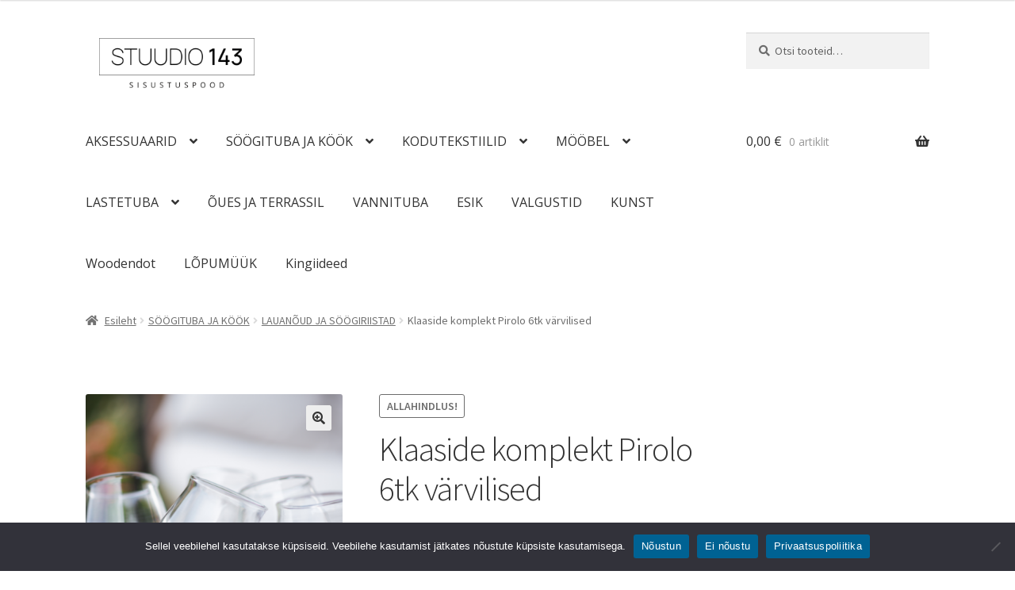

--- FILE ---
content_type: text/html; charset=UTF-8
request_url: https://stuudio143.ee/toode/klaaside-komplekt-pirolo-6tk/
body_size: 24943
content:
<!doctype html>
<html dir="ltr" lang="et" prefix="og: https://ogp.me/ns#">
<head>
<meta charset="UTF-8">
<meta name="viewport" content="width=device-width, initial-scale=1">
<link rel="profile" href="http://gmpg.org/xfn/11">
<link rel="pingback" href="https://stuudio143.ee/xmlrpc.php">

<title>Klaaside komplekt Pirolo 6tk värvilised - Stuudio143 sisustuspood</title>

		<!-- All in One SEO 4.9.3 - aioseo.com -->
	<meta name="description" content="Bränd: Zafferano" />
	<meta name="robots" content="max-image-preview:large" />
	<link rel="canonical" href="https://stuudio143.ee/toode/klaaside-komplekt-pirolo-6tk/" />
	<meta name="generator" content="All in One SEO (AIOSEO) 4.9.3" />
		<meta property="og:locale" content="et_EE" />
		<meta property="og:site_name" content="Stuudio143 sisustuspood - Stuudio 143 - sisustus, mida igas kodus ei kohta" />
		<meta property="og:type" content="article" />
		<meta property="og:title" content="Klaaside komplekt Pirolo 6tk värvilised - Stuudio143 sisustuspood" />
		<meta property="og:description" content="Bränd: Zafferano" />
		<meta property="og:url" content="https://stuudio143.ee/toode/klaaside-komplekt-pirolo-6tk/" />
		<meta property="og:image" content="https://stuudio143.ee/wp-content/uploads/2023/02/cropped-cropped-stuudio143-logo_bw-1-1.png" />
		<meta property="og:image:secure_url" content="https://stuudio143.ee/wp-content/uploads/2023/02/cropped-cropped-stuudio143-logo_bw-1-1.png" />
		<meta property="article:published_time" content="2023-03-15T13:06:15+02:00" />
		<meta property="article:modified_time" content="2025-02-12T19:16:52+02:00" />
		<meta property="article:publisher" content="https://www.facebook.com/Stuudio143sisustuspood" />
		<meta name="twitter:card" content="summary_large_image" />
		<meta name="twitter:title" content="Klaaside komplekt Pirolo 6tk värvilised - Stuudio143 sisustuspood" />
		<meta name="twitter:description" content="Bränd: Zafferano" />
		<meta name="twitter:image" content="https://stuudio143.ee/wp-content/uploads/2023/02/cropped-cropped-stuudio143-logo_bw-1-1.png" />
		<script type="application/ld+json" class="aioseo-schema">
			{"@context":"https:\/\/schema.org","@graph":[{"@type":"BreadcrumbList","@id":"https:\/\/stuudio143.ee\/toode\/klaaside-komplekt-pirolo-6tk\/#breadcrumblist","itemListElement":[{"@type":"ListItem","@id":"https:\/\/stuudio143.ee#listItem","position":1,"name":"Home","item":"https:\/\/stuudio143.ee","nextItem":{"@type":"ListItem","@id":"https:\/\/stuudio143.ee\/tooted\/#listItem","name":"Tooted"}},{"@type":"ListItem","@id":"https:\/\/stuudio143.ee\/tooted\/#listItem","position":2,"name":"Tooted","item":"https:\/\/stuudio143.ee\/tooted\/","nextItem":{"@type":"ListItem","@id":"https:\/\/stuudio143.ee\/tootekategooria\/soogituba-ja-kook\/#listItem","name":"S\u00d6\u00d6GITUBA JA K\u00d6\u00d6K"},"previousItem":{"@type":"ListItem","@id":"https:\/\/stuudio143.ee#listItem","name":"Home"}},{"@type":"ListItem","@id":"https:\/\/stuudio143.ee\/tootekategooria\/soogituba-ja-kook\/#listItem","position":3,"name":"S\u00d6\u00d6GITUBA JA K\u00d6\u00d6K","item":"https:\/\/stuudio143.ee\/tootekategooria\/soogituba-ja-kook\/","nextItem":{"@type":"ListItem","@id":"https:\/\/stuudio143.ee\/tootekategooria\/soogituba-ja-kook\/lauanoud-ja-soogiriistad\/#listItem","name":"LAUAN\u00d5UD JA S\u00d6\u00d6GIRIISTAD"},"previousItem":{"@type":"ListItem","@id":"https:\/\/stuudio143.ee\/tooted\/#listItem","name":"Tooted"}},{"@type":"ListItem","@id":"https:\/\/stuudio143.ee\/tootekategooria\/soogituba-ja-kook\/lauanoud-ja-soogiriistad\/#listItem","position":4,"name":"LAUAN\u00d5UD JA S\u00d6\u00d6GIRIISTAD","item":"https:\/\/stuudio143.ee\/tootekategooria\/soogituba-ja-kook\/lauanoud-ja-soogiriistad\/","nextItem":{"@type":"ListItem","@id":"https:\/\/stuudio143.ee\/toode\/klaaside-komplekt-pirolo-6tk\/#listItem","name":"Klaaside komplekt Pirolo 6tk v\u00e4rvilised"},"previousItem":{"@type":"ListItem","@id":"https:\/\/stuudio143.ee\/tootekategooria\/soogituba-ja-kook\/#listItem","name":"S\u00d6\u00d6GITUBA JA K\u00d6\u00d6K"}},{"@type":"ListItem","@id":"https:\/\/stuudio143.ee\/toode\/klaaside-komplekt-pirolo-6tk\/#listItem","position":5,"name":"Klaaside komplekt Pirolo 6tk v\u00e4rvilised","previousItem":{"@type":"ListItem","@id":"https:\/\/stuudio143.ee\/tootekategooria\/soogituba-ja-kook\/lauanoud-ja-soogiriistad\/#listItem","name":"LAUAN\u00d5UD JA S\u00d6\u00d6GIRIISTAD"}}]},{"@type":"ItemPage","@id":"https:\/\/stuudio143.ee\/toode\/klaaside-komplekt-pirolo-6tk\/#itempage","url":"https:\/\/stuudio143.ee\/toode\/klaaside-komplekt-pirolo-6tk\/","name":"Klaaside komplekt Pirolo 6tk v\u00e4rvilised - Stuudio143 sisustuspood","description":"Br\u00e4nd: Zafferano","inLanguage":"et","isPartOf":{"@id":"https:\/\/stuudio143.ee\/#website"},"breadcrumb":{"@id":"https:\/\/stuudio143.ee\/toode\/klaaside-komplekt-pirolo-6tk\/#breadcrumblist"},"image":{"@type":"ImageObject","url":"https:\/\/stuudio143.ee\/wp-content\/uploads\/2023\/03\/stuudio143-pirolo-klaasid-varvilised.png","@id":"https:\/\/stuudio143.ee\/toode\/klaaside-komplekt-pirolo-6tk\/#mainImage","width":1000,"height":1000,"caption":"V\u00e4rvilised kaldus klaasid"},"primaryImageOfPage":{"@id":"https:\/\/stuudio143.ee\/toode\/klaaside-komplekt-pirolo-6tk\/#mainImage"},"datePublished":"2023-03-15T15:06:15+02:00","dateModified":"2025-02-12T21:16:52+02:00"},{"@type":"Organization","@id":"https:\/\/stuudio143.ee\/#organization","name":"Stuudio 143 sisustuspood","description":"Stuudio 143 - sisustus, mida igas kodus ei kohta","url":"https:\/\/stuudio143.ee\/","telephone":"+37251971719","logo":{"@type":"ImageObject","url":"https:\/\/stuudio143.ee\/wp-content\/uploads\/2023\/02\/cropped-stuudio143-logo_bw-1.png","@id":"https:\/\/stuudio143.ee\/toode\/klaaside-komplekt-pirolo-6tk\/#organizationLogo","width":1200,"height":400,"caption":"Stuudio 143 sisustuspood - sisustus, mida igas kodus ei kohta"},"image":{"@id":"https:\/\/stuudio143.ee\/toode\/klaaside-komplekt-pirolo-6tk\/#organizationLogo"},"sameAs":["https:\/\/www.facebook.com\/Stuudio143sisustuspood","https:\/\/www.instagram.com\/stuudio143_sisustuspood\/"]},{"@type":"WebSite","@id":"https:\/\/stuudio143.ee\/#website","url":"https:\/\/stuudio143.ee\/","name":"Stuudio143.ee","description":"Stuudio 143 - sisustus, mida igas kodus ei kohta","inLanguage":"et","publisher":{"@id":"https:\/\/stuudio143.ee\/#organization"}}]}
		</script>
		<!-- All in One SEO -->

<script>window._wca = window._wca || [];</script>
<link rel='dns-prefetch' href='//cdn.jsdelivr.net' />
<link rel='dns-prefetch' href='//stats.wp.com' />
<link rel='dns-prefetch' href='//capi-automation.s3.us-east-2.amazonaws.com' />
<link rel='dns-prefetch' href='//www.googletagmanager.com' />
<link rel='dns-prefetch' href='//fonts.googleapis.com' />
<link rel='dns-prefetch' href='//use.fontawesome.com' />
<link rel="alternate" type="application/rss+xml" title="Stuudio143 sisustuspood &raquo; RSS" href="https://stuudio143.ee/feed/" />
<link rel="alternate" type="application/rss+xml" title="Stuudio143 sisustuspood &raquo; Kommentaaride RSS" href="https://stuudio143.ee/comments/feed/" />
<link rel="alternate" title="oEmbed (JSON)" type="application/json+oembed" href="https://stuudio143.ee/wp-json/oembed/1.0/embed?url=https%3A%2F%2Fstuudio143.ee%2Ftoode%2Fklaaside-komplekt-pirolo-6tk%2F" />
<link rel="alternate" title="oEmbed (XML)" type="text/xml+oembed" href="https://stuudio143.ee/wp-json/oembed/1.0/embed?url=https%3A%2F%2Fstuudio143.ee%2Ftoode%2Fklaaside-komplekt-pirolo-6tk%2F&#038;format=xml" />
		<!-- This site uses the Google Analytics by MonsterInsights plugin v9.11.1 - Using Analytics tracking - https://www.monsterinsights.com/ -->
		<!-- Note: MonsterInsights is not currently configured on this site. The site owner needs to authenticate with Google Analytics in the MonsterInsights settings panel. -->
					<!-- No tracking code set -->
				<!-- / Google Analytics by MonsterInsights -->
		<style id='wp-img-auto-sizes-contain-inline-css'>
img:is([sizes=auto i],[sizes^="auto," i]){contain-intrinsic-size:3000px 1500px}
/*# sourceURL=wp-img-auto-sizes-contain-inline-css */
</style>
<style id='wp-emoji-styles-inline-css'>

	img.wp-smiley, img.emoji {
		display: inline !important;
		border: none !important;
		box-shadow: none !important;
		height: 1em !important;
		width: 1em !important;
		margin: 0 0.07em !important;
		vertical-align: -0.1em !important;
		background: none !important;
		padding: 0 !important;
	}
/*# sourceURL=wp-emoji-styles-inline-css */
</style>
<style id='wp-block-library-inline-css'>
:root{--wp-block-synced-color:#7a00df;--wp-block-synced-color--rgb:122,0,223;--wp-bound-block-color:var(--wp-block-synced-color);--wp-editor-canvas-background:#ddd;--wp-admin-theme-color:#007cba;--wp-admin-theme-color--rgb:0,124,186;--wp-admin-theme-color-darker-10:#006ba1;--wp-admin-theme-color-darker-10--rgb:0,107,160.5;--wp-admin-theme-color-darker-20:#005a87;--wp-admin-theme-color-darker-20--rgb:0,90,135;--wp-admin-border-width-focus:2px}@media (min-resolution:192dpi){:root{--wp-admin-border-width-focus:1.5px}}.wp-element-button{cursor:pointer}:root .has-very-light-gray-background-color{background-color:#eee}:root .has-very-dark-gray-background-color{background-color:#313131}:root .has-very-light-gray-color{color:#eee}:root .has-very-dark-gray-color{color:#313131}:root .has-vivid-green-cyan-to-vivid-cyan-blue-gradient-background{background:linear-gradient(135deg,#00d084,#0693e3)}:root .has-purple-crush-gradient-background{background:linear-gradient(135deg,#34e2e4,#4721fb 50%,#ab1dfe)}:root .has-hazy-dawn-gradient-background{background:linear-gradient(135deg,#faaca8,#dad0ec)}:root .has-subdued-olive-gradient-background{background:linear-gradient(135deg,#fafae1,#67a671)}:root .has-atomic-cream-gradient-background{background:linear-gradient(135deg,#fdd79a,#004a59)}:root .has-nightshade-gradient-background{background:linear-gradient(135deg,#330968,#31cdcf)}:root .has-midnight-gradient-background{background:linear-gradient(135deg,#020381,#2874fc)}:root{--wp--preset--font-size--normal:16px;--wp--preset--font-size--huge:42px}.has-regular-font-size{font-size:1em}.has-larger-font-size{font-size:2.625em}.has-normal-font-size{font-size:var(--wp--preset--font-size--normal)}.has-huge-font-size{font-size:var(--wp--preset--font-size--huge)}.has-text-align-center{text-align:center}.has-text-align-left{text-align:left}.has-text-align-right{text-align:right}.has-fit-text{white-space:nowrap!important}#end-resizable-editor-section{display:none}.aligncenter{clear:both}.items-justified-left{justify-content:flex-start}.items-justified-center{justify-content:center}.items-justified-right{justify-content:flex-end}.items-justified-space-between{justify-content:space-between}.screen-reader-text{border:0;clip-path:inset(50%);height:1px;margin:-1px;overflow:hidden;padding:0;position:absolute;width:1px;word-wrap:normal!important}.screen-reader-text:focus{background-color:#ddd;clip-path:none;color:#444;display:block;font-size:1em;height:auto;left:5px;line-height:normal;padding:15px 23px 14px;text-decoration:none;top:5px;width:auto;z-index:100000}html :where(.has-border-color){border-style:solid}html :where([style*=border-top-color]){border-top-style:solid}html :where([style*=border-right-color]){border-right-style:solid}html :where([style*=border-bottom-color]){border-bottom-style:solid}html :where([style*=border-left-color]){border-left-style:solid}html :where([style*=border-width]){border-style:solid}html :where([style*=border-top-width]){border-top-style:solid}html :where([style*=border-right-width]){border-right-style:solid}html :where([style*=border-bottom-width]){border-bottom-style:solid}html :where([style*=border-left-width]){border-left-style:solid}html :where(img[class*=wp-image-]){height:auto;max-width:100%}:where(figure){margin:0 0 1em}html :where(.is-position-sticky){--wp-admin--admin-bar--position-offset:var(--wp-admin--admin-bar--height,0px)}@media screen and (max-width:600px){html :where(.is-position-sticky){--wp-admin--admin-bar--position-offset:0px}}

/*# sourceURL=wp-block-library-inline-css */
</style><style id='wp-block-categories-inline-css'>
.wp-block-categories{box-sizing:border-box}.wp-block-categories.alignleft{margin-right:2em}.wp-block-categories.alignright{margin-left:2em}.wp-block-categories.wp-block-categories-dropdown.aligncenter{text-align:center}.wp-block-categories .wp-block-categories__label{display:block;width:100%}
/*# sourceURL=https://stuudio143.ee/wp-includes/blocks/categories/style.min.css */
</style>
<style id='wp-block-heading-inline-css'>
h1:where(.wp-block-heading).has-background,h2:where(.wp-block-heading).has-background,h3:where(.wp-block-heading).has-background,h4:where(.wp-block-heading).has-background,h5:where(.wp-block-heading).has-background,h6:where(.wp-block-heading).has-background{padding:1.25em 2.375em}h1.has-text-align-left[style*=writing-mode]:where([style*=vertical-lr]),h1.has-text-align-right[style*=writing-mode]:where([style*=vertical-rl]),h2.has-text-align-left[style*=writing-mode]:where([style*=vertical-lr]),h2.has-text-align-right[style*=writing-mode]:where([style*=vertical-rl]),h3.has-text-align-left[style*=writing-mode]:where([style*=vertical-lr]),h3.has-text-align-right[style*=writing-mode]:where([style*=vertical-rl]),h4.has-text-align-left[style*=writing-mode]:where([style*=vertical-lr]),h4.has-text-align-right[style*=writing-mode]:where([style*=vertical-rl]),h5.has-text-align-left[style*=writing-mode]:where([style*=vertical-lr]),h5.has-text-align-right[style*=writing-mode]:where([style*=vertical-rl]),h6.has-text-align-left[style*=writing-mode]:where([style*=vertical-lr]),h6.has-text-align-right[style*=writing-mode]:where([style*=vertical-rl]){rotate:180deg}
/*# sourceURL=https://stuudio143.ee/wp-includes/blocks/heading/style.min.css */
</style>
<style id='wp-block-group-inline-css'>
.wp-block-group{box-sizing:border-box}:where(.wp-block-group.wp-block-group-is-layout-constrained){position:relative}
/*# sourceURL=https://stuudio143.ee/wp-includes/blocks/group/style.min.css */
</style>
<style id='wp-block-group-theme-inline-css'>
:where(.wp-block-group.has-background){padding:1.25em 2.375em}
/*# sourceURL=https://stuudio143.ee/wp-includes/blocks/group/theme.min.css */
</style>
<style id='wp-block-paragraph-inline-css'>
.is-small-text{font-size:.875em}.is-regular-text{font-size:1em}.is-large-text{font-size:2.25em}.is-larger-text{font-size:3em}.has-drop-cap:not(:focus):first-letter{float:left;font-size:8.4em;font-style:normal;font-weight:100;line-height:.68;margin:.05em .1em 0 0;text-transform:uppercase}body.rtl .has-drop-cap:not(:focus):first-letter{float:none;margin-left:.1em}p.has-drop-cap.has-background{overflow:hidden}:root :where(p.has-background){padding:1.25em 2.375em}:where(p.has-text-color:not(.has-link-color)) a{color:inherit}p.has-text-align-left[style*="writing-mode:vertical-lr"],p.has-text-align-right[style*="writing-mode:vertical-rl"]{rotate:180deg}
/*# sourceURL=https://stuudio143.ee/wp-includes/blocks/paragraph/style.min.css */
</style>
<style id='global-styles-inline-css'>
:root{--wp--preset--aspect-ratio--square: 1;--wp--preset--aspect-ratio--4-3: 4/3;--wp--preset--aspect-ratio--3-4: 3/4;--wp--preset--aspect-ratio--3-2: 3/2;--wp--preset--aspect-ratio--2-3: 2/3;--wp--preset--aspect-ratio--16-9: 16/9;--wp--preset--aspect-ratio--9-16: 9/16;--wp--preset--color--black: #000000;--wp--preset--color--cyan-bluish-gray: #abb8c3;--wp--preset--color--white: #ffffff;--wp--preset--color--pale-pink: #f78da7;--wp--preset--color--vivid-red: #cf2e2e;--wp--preset--color--luminous-vivid-orange: #ff6900;--wp--preset--color--luminous-vivid-amber: #fcb900;--wp--preset--color--light-green-cyan: #7bdcb5;--wp--preset--color--vivid-green-cyan: #00d084;--wp--preset--color--pale-cyan-blue: #8ed1fc;--wp--preset--color--vivid-cyan-blue: #0693e3;--wp--preset--color--vivid-purple: #9b51e0;--wp--preset--gradient--vivid-cyan-blue-to-vivid-purple: linear-gradient(135deg,rgb(6,147,227) 0%,rgb(155,81,224) 100%);--wp--preset--gradient--light-green-cyan-to-vivid-green-cyan: linear-gradient(135deg,rgb(122,220,180) 0%,rgb(0,208,130) 100%);--wp--preset--gradient--luminous-vivid-amber-to-luminous-vivid-orange: linear-gradient(135deg,rgb(252,185,0) 0%,rgb(255,105,0) 100%);--wp--preset--gradient--luminous-vivid-orange-to-vivid-red: linear-gradient(135deg,rgb(255,105,0) 0%,rgb(207,46,46) 100%);--wp--preset--gradient--very-light-gray-to-cyan-bluish-gray: linear-gradient(135deg,rgb(238,238,238) 0%,rgb(169,184,195) 100%);--wp--preset--gradient--cool-to-warm-spectrum: linear-gradient(135deg,rgb(74,234,220) 0%,rgb(151,120,209) 20%,rgb(207,42,186) 40%,rgb(238,44,130) 60%,rgb(251,105,98) 80%,rgb(254,248,76) 100%);--wp--preset--gradient--blush-light-purple: linear-gradient(135deg,rgb(255,206,236) 0%,rgb(152,150,240) 100%);--wp--preset--gradient--blush-bordeaux: linear-gradient(135deg,rgb(254,205,165) 0%,rgb(254,45,45) 50%,rgb(107,0,62) 100%);--wp--preset--gradient--luminous-dusk: linear-gradient(135deg,rgb(255,203,112) 0%,rgb(199,81,192) 50%,rgb(65,88,208) 100%);--wp--preset--gradient--pale-ocean: linear-gradient(135deg,rgb(255,245,203) 0%,rgb(182,227,212) 50%,rgb(51,167,181) 100%);--wp--preset--gradient--electric-grass: linear-gradient(135deg,rgb(202,248,128) 0%,rgb(113,206,126) 100%);--wp--preset--gradient--midnight: linear-gradient(135deg,rgb(2,3,129) 0%,rgb(40,116,252) 100%);--wp--preset--font-size--small: 14px;--wp--preset--font-size--medium: 23px;--wp--preset--font-size--large: 26px;--wp--preset--font-size--x-large: 42px;--wp--preset--font-size--normal: 16px;--wp--preset--font-size--huge: 37px;--wp--preset--spacing--20: 0.44rem;--wp--preset--spacing--30: 0.67rem;--wp--preset--spacing--40: 1rem;--wp--preset--spacing--50: 1.5rem;--wp--preset--spacing--60: 2.25rem;--wp--preset--spacing--70: 3.38rem;--wp--preset--spacing--80: 5.06rem;--wp--preset--shadow--natural: 6px 6px 9px rgba(0, 0, 0, 0.2);--wp--preset--shadow--deep: 12px 12px 50px rgba(0, 0, 0, 0.4);--wp--preset--shadow--sharp: 6px 6px 0px rgba(0, 0, 0, 0.2);--wp--preset--shadow--outlined: 6px 6px 0px -3px rgb(255, 255, 255), 6px 6px rgb(0, 0, 0);--wp--preset--shadow--crisp: 6px 6px 0px rgb(0, 0, 0);}:root :where(.is-layout-flow) > :first-child{margin-block-start: 0;}:root :where(.is-layout-flow) > :last-child{margin-block-end: 0;}:root :where(.is-layout-flow) > *{margin-block-start: 24px;margin-block-end: 0;}:root :where(.is-layout-constrained) > :first-child{margin-block-start: 0;}:root :where(.is-layout-constrained) > :last-child{margin-block-end: 0;}:root :where(.is-layout-constrained) > *{margin-block-start: 24px;margin-block-end: 0;}:root :where(.is-layout-flex){gap: 24px;}:root :where(.is-layout-grid){gap: 24px;}body .is-layout-flex{display: flex;}.is-layout-flex{flex-wrap: wrap;align-items: center;}.is-layout-flex > :is(*, div){margin: 0;}body .is-layout-grid{display: grid;}.is-layout-grid > :is(*, div){margin: 0;}.has-black-color{color: var(--wp--preset--color--black) !important;}.has-cyan-bluish-gray-color{color: var(--wp--preset--color--cyan-bluish-gray) !important;}.has-white-color{color: var(--wp--preset--color--white) !important;}.has-pale-pink-color{color: var(--wp--preset--color--pale-pink) !important;}.has-vivid-red-color{color: var(--wp--preset--color--vivid-red) !important;}.has-luminous-vivid-orange-color{color: var(--wp--preset--color--luminous-vivid-orange) !important;}.has-luminous-vivid-amber-color{color: var(--wp--preset--color--luminous-vivid-amber) !important;}.has-light-green-cyan-color{color: var(--wp--preset--color--light-green-cyan) !important;}.has-vivid-green-cyan-color{color: var(--wp--preset--color--vivid-green-cyan) !important;}.has-pale-cyan-blue-color{color: var(--wp--preset--color--pale-cyan-blue) !important;}.has-vivid-cyan-blue-color{color: var(--wp--preset--color--vivid-cyan-blue) !important;}.has-vivid-purple-color{color: var(--wp--preset--color--vivid-purple) !important;}.has-black-background-color{background-color: var(--wp--preset--color--black) !important;}.has-cyan-bluish-gray-background-color{background-color: var(--wp--preset--color--cyan-bluish-gray) !important;}.has-white-background-color{background-color: var(--wp--preset--color--white) !important;}.has-pale-pink-background-color{background-color: var(--wp--preset--color--pale-pink) !important;}.has-vivid-red-background-color{background-color: var(--wp--preset--color--vivid-red) !important;}.has-luminous-vivid-orange-background-color{background-color: var(--wp--preset--color--luminous-vivid-orange) !important;}.has-luminous-vivid-amber-background-color{background-color: var(--wp--preset--color--luminous-vivid-amber) !important;}.has-light-green-cyan-background-color{background-color: var(--wp--preset--color--light-green-cyan) !important;}.has-vivid-green-cyan-background-color{background-color: var(--wp--preset--color--vivid-green-cyan) !important;}.has-pale-cyan-blue-background-color{background-color: var(--wp--preset--color--pale-cyan-blue) !important;}.has-vivid-cyan-blue-background-color{background-color: var(--wp--preset--color--vivid-cyan-blue) !important;}.has-vivid-purple-background-color{background-color: var(--wp--preset--color--vivid-purple) !important;}.has-black-border-color{border-color: var(--wp--preset--color--black) !important;}.has-cyan-bluish-gray-border-color{border-color: var(--wp--preset--color--cyan-bluish-gray) !important;}.has-white-border-color{border-color: var(--wp--preset--color--white) !important;}.has-pale-pink-border-color{border-color: var(--wp--preset--color--pale-pink) !important;}.has-vivid-red-border-color{border-color: var(--wp--preset--color--vivid-red) !important;}.has-luminous-vivid-orange-border-color{border-color: var(--wp--preset--color--luminous-vivid-orange) !important;}.has-luminous-vivid-amber-border-color{border-color: var(--wp--preset--color--luminous-vivid-amber) !important;}.has-light-green-cyan-border-color{border-color: var(--wp--preset--color--light-green-cyan) !important;}.has-vivid-green-cyan-border-color{border-color: var(--wp--preset--color--vivid-green-cyan) !important;}.has-pale-cyan-blue-border-color{border-color: var(--wp--preset--color--pale-cyan-blue) !important;}.has-vivid-cyan-blue-border-color{border-color: var(--wp--preset--color--vivid-cyan-blue) !important;}.has-vivid-purple-border-color{border-color: var(--wp--preset--color--vivid-purple) !important;}.has-vivid-cyan-blue-to-vivid-purple-gradient-background{background: var(--wp--preset--gradient--vivid-cyan-blue-to-vivid-purple) !important;}.has-light-green-cyan-to-vivid-green-cyan-gradient-background{background: var(--wp--preset--gradient--light-green-cyan-to-vivid-green-cyan) !important;}.has-luminous-vivid-amber-to-luminous-vivid-orange-gradient-background{background: var(--wp--preset--gradient--luminous-vivid-amber-to-luminous-vivid-orange) !important;}.has-luminous-vivid-orange-to-vivid-red-gradient-background{background: var(--wp--preset--gradient--luminous-vivid-orange-to-vivid-red) !important;}.has-very-light-gray-to-cyan-bluish-gray-gradient-background{background: var(--wp--preset--gradient--very-light-gray-to-cyan-bluish-gray) !important;}.has-cool-to-warm-spectrum-gradient-background{background: var(--wp--preset--gradient--cool-to-warm-spectrum) !important;}.has-blush-light-purple-gradient-background{background: var(--wp--preset--gradient--blush-light-purple) !important;}.has-blush-bordeaux-gradient-background{background: var(--wp--preset--gradient--blush-bordeaux) !important;}.has-luminous-dusk-gradient-background{background: var(--wp--preset--gradient--luminous-dusk) !important;}.has-pale-ocean-gradient-background{background: var(--wp--preset--gradient--pale-ocean) !important;}.has-electric-grass-gradient-background{background: var(--wp--preset--gradient--electric-grass) !important;}.has-midnight-gradient-background{background: var(--wp--preset--gradient--midnight) !important;}.has-small-font-size{font-size: var(--wp--preset--font-size--small) !important;}.has-medium-font-size{font-size: var(--wp--preset--font-size--medium) !important;}.has-large-font-size{font-size: var(--wp--preset--font-size--large) !important;}.has-x-large-font-size{font-size: var(--wp--preset--font-size--x-large) !important;}
/*# sourceURL=global-styles-inline-css */
</style>

<style id='classic-theme-styles-inline-css'>
/*! This file is auto-generated */
.wp-block-button__link{color:#fff;background-color:#32373c;border-radius:9999px;box-shadow:none;text-decoration:none;padding:calc(.667em + 2px) calc(1.333em + 2px);font-size:1.125em}.wp-block-file__button{background:#32373c;color:#fff;text-decoration:none}
/*# sourceURL=/wp-includes/css/classic-themes.min.css */
</style>
<link rel='stylesheet' id='storefront-gutenberg-blocks-css' href='https://stuudio143.ee/wp-content/themes/storefront/assets/css/base/gutenberg-blocks.css?ver=4.6.2' media='all' />
<style id='storefront-gutenberg-blocks-inline-css'>

				.wp-block-button__link:not(.has-text-color) {
					color: #333333;
				}

				.wp-block-button__link:not(.has-text-color):hover,
				.wp-block-button__link:not(.has-text-color):focus,
				.wp-block-button__link:not(.has-text-color):active {
					color: #333333;
				}

				.wp-block-button__link:not(.has-background) {
					background-color: #eeeeee;
				}

				.wp-block-button__link:not(.has-background):hover,
				.wp-block-button__link:not(.has-background):focus,
				.wp-block-button__link:not(.has-background):active {
					border-color: #d5d5d5;
					background-color: #d5d5d5;
				}

				.wc-block-grid__products .wc-block-grid__product .wp-block-button__link {
					background-color: #eeeeee;
					border-color: #eeeeee;
					color: #333333;
				}

				.wp-block-quote footer,
				.wp-block-quote cite,
				.wp-block-quote__citation {
					color: #6d6d6d;
				}

				.wp-block-pullquote cite,
				.wp-block-pullquote footer,
				.wp-block-pullquote__citation {
					color: #6d6d6d;
				}

				.wp-block-image figcaption {
					color: #6d6d6d;
				}

				.wp-block-separator.is-style-dots::before {
					color: #333333;
				}

				.wp-block-file a.wp-block-file__button {
					color: #333333;
					background-color: #eeeeee;
					border-color: #eeeeee;
				}

				.wp-block-file a.wp-block-file__button:hover,
				.wp-block-file a.wp-block-file__button:focus,
				.wp-block-file a.wp-block-file__button:active {
					color: #333333;
					background-color: #d5d5d5;
				}

				.wp-block-code,
				.wp-block-preformatted pre {
					color: #6d6d6d;
				}

				.wp-block-table:not( .has-background ):not( .is-style-stripes ) tbody tr:nth-child(2n) td {
					background-color: #fdfdfd;
				}

				.wp-block-cover .wp-block-cover__inner-container h1:not(.has-text-color),
				.wp-block-cover .wp-block-cover__inner-container h2:not(.has-text-color),
				.wp-block-cover .wp-block-cover__inner-container h3:not(.has-text-color),
				.wp-block-cover .wp-block-cover__inner-container h4:not(.has-text-color),
				.wp-block-cover .wp-block-cover__inner-container h5:not(.has-text-color),
				.wp-block-cover .wp-block-cover__inner-container h6:not(.has-text-color) {
					color: #000000;
				}

				div.wc-block-components-price-slider__range-input-progress,
				.rtl .wc-block-components-price-slider__range-input-progress {
					--range-color: #7f54b3;
				}

				/* Target only IE11 */
				@media all and (-ms-high-contrast: none), (-ms-high-contrast: active) {
					.wc-block-components-price-slider__range-input-progress {
						background: #7f54b3;
					}
				}

				.wc-block-components-button:not(.is-link) {
					background-color: #333333;
					color: #ffffff;
				}

				.wc-block-components-button:not(.is-link):hover,
				.wc-block-components-button:not(.is-link):focus,
				.wc-block-components-button:not(.is-link):active {
					background-color: #1a1a1a;
					color: #ffffff;
				}

				.wc-block-components-button:not(.is-link):disabled {
					background-color: #333333;
					color: #ffffff;
				}

				.wc-block-cart__submit-container {
					background-color: #ffffff;
				}

				.wc-block-cart__submit-container::before {
					color: rgba(220,220,220,0.5);
				}

				.wc-block-components-order-summary-item__quantity {
					background-color: #ffffff;
					border-color: #6d6d6d;
					box-shadow: 0 0 0 2px #ffffff;
					color: #6d6d6d;
				}
			
/*# sourceURL=storefront-gutenberg-blocks-inline-css */
</style>
<link rel='stylesheet' id='cookie-notice-front-css' href='https://stuudio143.ee/wp-content/plugins/cookie-notice/css/front.min.css?ver=2.5.11' media='all' />
<link rel='stylesheet' id='woo-shipping-dpd-baltic-css' href='https://stuudio143.ee/wp-content/plugins/woo-shipping-dpd-baltic/public/css/dpd-public.css?ver=1.2.89' media='all' />
<link rel='stylesheet' id='select2css-css' href='//cdn.jsdelivr.net/npm/select2@4.1.0-rc.0/dist/css/select2.min.css?ver=1.0' media='all' />
<link rel='stylesheet' id='photoswipe-css' href='https://stuudio143.ee/wp-content/plugins/woocommerce/assets/css/photoswipe/photoswipe.min.css?ver=10.4.3' media='all' />
<link rel='stylesheet' id='photoswipe-default-skin-css' href='https://stuudio143.ee/wp-content/plugins/woocommerce/assets/css/photoswipe/default-skin/default-skin.min.css?ver=10.4.3' media='all' />
<style id='woocommerce-inline-inline-css'>
.woocommerce form .form-row .required { visibility: visible; }
/*# sourceURL=woocommerce-inline-inline-css */
</style>
<link rel='stylesheet' id='weglot-css-css' href='https://stuudio143.ee/wp-content/plugins/weglot/dist/css/front-css.css?ver=5.2' media='all' />
<link rel='stylesheet' id='new-flag-css-css' href='https://stuudio143.ee/wp-content/plugins/weglot/dist/css/new-flags.css?ver=5.2' media='all' />
<link rel='stylesheet' id='wccs-public-css' href='https://stuudio143.ee/wp-content/plugins/easy-woocommerce-discounts/public/css/wccs-public.min.css?ver=6.9' media='all' />
<link rel='stylesheet' id='storefront-style-css' href='https://stuudio143.ee/wp-content/themes/storefront/style.css?ver=4.6.2' media='all' />
<style id='storefront-style-inline-css'>

			.main-navigation ul li a,
			.site-title a,
			ul.menu li a,
			.site-branding h1 a,
			button.menu-toggle,
			button.menu-toggle:hover,
			.handheld-navigation .dropdown-toggle {
				color: #333333;
			}

			button.menu-toggle,
			button.menu-toggle:hover {
				border-color: #333333;
			}

			.main-navigation ul li a:hover,
			.main-navigation ul li:hover > a,
			.site-title a:hover,
			.site-header ul.menu li.current-menu-item > a {
				color: #747474;
			}

			table:not( .has-background ) th {
				background-color: #f8f8f8;
			}

			table:not( .has-background ) tbody td {
				background-color: #fdfdfd;
			}

			table:not( .has-background ) tbody tr:nth-child(2n) td,
			fieldset,
			fieldset legend {
				background-color: #fbfbfb;
			}

			.site-header,
			.secondary-navigation ul ul,
			.main-navigation ul.menu > li.menu-item-has-children:after,
			.secondary-navigation ul.menu ul,
			.storefront-handheld-footer-bar,
			.storefront-handheld-footer-bar ul li > a,
			.storefront-handheld-footer-bar ul li.search .site-search,
			button.menu-toggle,
			button.menu-toggle:hover {
				background-color: #ffffff;
			}

			p.site-description,
			.site-header,
			.storefront-handheld-footer-bar {
				color: #404040;
			}

			button.menu-toggle:after,
			button.menu-toggle:before,
			button.menu-toggle span:before {
				background-color: #333333;
			}

			h1, h2, h3, h4, h5, h6, .wc-block-grid__product-title {
				color: #333333;
			}

			.widget h1 {
				border-bottom-color: #333333;
			}

			body,
			.secondary-navigation a {
				color: #6d6d6d;
			}

			.widget-area .widget a,
			.hentry .entry-header .posted-on a,
			.hentry .entry-header .post-author a,
			.hentry .entry-header .post-comments a,
			.hentry .entry-header .byline a {
				color: #727272;
			}

			a {
				color: #7f54b3;
			}

			a:focus,
			button:focus,
			.button.alt:focus,
			input:focus,
			textarea:focus,
			input[type="button"]:focus,
			input[type="reset"]:focus,
			input[type="submit"]:focus,
			input[type="email"]:focus,
			input[type="tel"]:focus,
			input[type="url"]:focus,
			input[type="password"]:focus,
			input[type="search"]:focus {
				outline-color: #7f54b3;
			}

			button, input[type="button"], input[type="reset"], input[type="submit"], .button, .widget a.button {
				background-color: #eeeeee;
				border-color: #eeeeee;
				color: #333333;
			}

			button:hover, input[type="button"]:hover, input[type="reset"]:hover, input[type="submit"]:hover, .button:hover, .widget a.button:hover {
				background-color: #d5d5d5;
				border-color: #d5d5d5;
				color: #333333;
			}

			button.alt, input[type="button"].alt, input[type="reset"].alt, input[type="submit"].alt, .button.alt, .widget-area .widget a.button.alt {
				background-color: #333333;
				border-color: #333333;
				color: #ffffff;
			}

			button.alt:hover, input[type="button"].alt:hover, input[type="reset"].alt:hover, input[type="submit"].alt:hover, .button.alt:hover, .widget-area .widget a.button.alt:hover {
				background-color: #1a1a1a;
				border-color: #1a1a1a;
				color: #ffffff;
			}

			.pagination .page-numbers li .page-numbers.current {
				background-color: #e6e6e6;
				color: #636363;
			}

			#comments .comment-list .comment-content .comment-text {
				background-color: #f8f8f8;
			}

			.site-footer {
				background-color: #f0f0f0;
				color: #6d6d6d;
			}

			.site-footer a:not(.button):not(.components-button) {
				color: #333333;
			}

			.site-footer .storefront-handheld-footer-bar a:not(.button):not(.components-button) {
				color: #333333;
			}

			.site-footer h1, .site-footer h2, .site-footer h3, .site-footer h4, .site-footer h5, .site-footer h6, .site-footer .widget .widget-title, .site-footer .widget .widgettitle {
				color: #333333;
			}

			.page-template-template-homepage.has-post-thumbnail .type-page.has-post-thumbnail .entry-title {
				color: #000000;
			}

			.page-template-template-homepage.has-post-thumbnail .type-page.has-post-thumbnail .entry-content {
				color: #000000;
			}

			@media screen and ( min-width: 768px ) {
				.secondary-navigation ul.menu a:hover {
					color: #595959;
				}

				.secondary-navigation ul.menu a {
					color: #404040;
				}

				.main-navigation ul.menu ul.sub-menu,
				.main-navigation ul.nav-menu ul.children {
					background-color: #f0f0f0;
				}

				.site-header {
					border-bottom-color: #f0f0f0;
				}
			}

				.sp-fixed-width .site {
					background-color:#ffffff;
				}
			

				.checkout-slides .sp-checkout-control-nav li a:after {
					background-color:#ffffff;
					border: 4px solid #d7d7d7;
				}

				.checkout-slides .sp-checkout-control-nav li:nth-child(2) a.flex-active:after {
					border: 4px solid #d7d7d7;
				}

				.checkout-slides .sp-checkout-control-nav li a:before,
				.checkout-slides .sp-checkout-control-nav li:nth-child(2) a.flex-active:before  {
					background-color:#d7d7d7;
				}

				.checkout-slides .sp-checkout-control-nav li:nth-child(2) a:before {
					background-color:#ebebeb;
				}

				.checkout-slides .sp-checkout-control-nav li:nth-child(2) a:after {
					border: 4px solid #ebebeb;
				}
			
/*# sourceURL=storefront-style-inline-css */
</style>
<link rel='stylesheet' id='storefront-icons-css' href='https://stuudio143.ee/wp-content/themes/storefront/assets/css/base/icons.css?ver=4.6.2' media='all' />
<link rel='stylesheet' id='storefront-fonts-css' href='https://fonts.googleapis.com/css?family=Source+Sans+Pro%3A400%2C300%2C300italic%2C400italic%2C600%2C700%2C900&#038;subset=latin%2Clatin-ext&#038;ver=4.6.2' media='all' />
<link rel='stylesheet' id='storefront-jetpack-widgets-css' href='https://stuudio143.ee/wp-content/themes/storefront/assets/css/jetpack/widgets.css?ver=4.6.2' media='all' />
<link rel='stylesheet' id='sp-google-fonts-css' href='//fonts.googleapis.com/css?family=Open+Sans:regular' media='all' />
<link rel='stylesheet' id='sph-styles-css' href='https://stuudio143.ee/wp-content/plugins/storefront-parallax-hero/assets/css/style.css?ver=6.9' media='all' />
<style id='sph-styles-inline-css'>

		.sph-hero a:not(.button) {
			color: #3182c4;
		}

		.overlay.animated h1:after {
			color: #ffffff;
		}

		.overlay.animated span:before {
			background-color: #7f54b3;
		}
/*# sourceURL=sph-styles-inline-css */
</style>
<link rel='stylesheet' id='storefront-woocommerce-style-css' href='https://stuudio143.ee/wp-content/themes/storefront/assets/css/woocommerce/woocommerce.css?ver=4.6.2' media='all' />
<style id='storefront-woocommerce-style-inline-css'>
@font-face {
				font-family: star;
				src: url(https://stuudio143.ee/wp-content/plugins/woocommerce/assets/fonts/star.eot);
				src:
					url(https://stuudio143.ee/wp-content/plugins/woocommerce/assets/fonts/star.eot?#iefix) format("embedded-opentype"),
					url(https://stuudio143.ee/wp-content/plugins/woocommerce/assets/fonts/star.woff) format("woff"),
					url(https://stuudio143.ee/wp-content/plugins/woocommerce/assets/fonts/star.ttf) format("truetype"),
					url(https://stuudio143.ee/wp-content/plugins/woocommerce/assets/fonts/star.svg#star) format("svg");
				font-weight: 400;
				font-style: normal;
			}
			@font-face {
				font-family: WooCommerce;
				src: url(https://stuudio143.ee/wp-content/plugins/woocommerce/assets/fonts/WooCommerce.eot);
				src:
					url(https://stuudio143.ee/wp-content/plugins/woocommerce/assets/fonts/WooCommerce.eot?#iefix) format("embedded-opentype"),
					url(https://stuudio143.ee/wp-content/plugins/woocommerce/assets/fonts/WooCommerce.woff) format("woff"),
					url(https://stuudio143.ee/wp-content/plugins/woocommerce/assets/fonts/WooCommerce.ttf) format("truetype"),
					url(https://stuudio143.ee/wp-content/plugins/woocommerce/assets/fonts/WooCommerce.svg#WooCommerce) format("svg");
				font-weight: 400;
				font-style: normal;
			}

			a.cart-contents,
			.site-header-cart .widget_shopping_cart a {
				color: #333333;
			}

			a.cart-contents:hover,
			.site-header-cart .widget_shopping_cart a:hover,
			.site-header-cart:hover > li > a {
				color: #747474;
			}

			table.cart td.product-remove,
			table.cart td.actions {
				border-top-color: #ffffff;
			}

			.storefront-handheld-footer-bar ul li.cart .count {
				background-color: #333333;
				color: #ffffff;
				border-color: #ffffff;
			}

			.woocommerce-tabs ul.tabs li.active a,
			ul.products li.product .price,
			.onsale,
			.wc-block-grid__product-onsale,
			.widget_search form:before,
			.widget_product_search form:before {
				color: #6d6d6d;
			}

			.woocommerce-breadcrumb a,
			a.woocommerce-review-link,
			.product_meta a {
				color: #727272;
			}

			.wc-block-grid__product-onsale,
			.onsale {
				border-color: #6d6d6d;
			}

			.star-rating span:before,
			.quantity .plus, .quantity .minus,
			p.stars a:hover:after,
			p.stars a:after,
			.star-rating span:before,
			#payment .payment_methods li input[type=radio]:first-child:checked+label:before {
				color: #7f54b3;
			}

			.widget_price_filter .ui-slider .ui-slider-range,
			.widget_price_filter .ui-slider .ui-slider-handle {
				background-color: #7f54b3;
			}

			.order_details {
				background-color: #f8f8f8;
			}

			.order_details > li {
				border-bottom: 1px dotted #e3e3e3;
			}

			.order_details:before,
			.order_details:after {
				background: -webkit-linear-gradient(transparent 0,transparent 0),-webkit-linear-gradient(135deg,#f8f8f8 33.33%,transparent 33.33%),-webkit-linear-gradient(45deg,#f8f8f8 33.33%,transparent 33.33%)
			}

			#order_review {
				background-color: #ffffff;
			}

			#payment .payment_methods > li .payment_box,
			#payment .place-order {
				background-color: #fafafa;
			}

			#payment .payment_methods > li:not(.woocommerce-notice) {
				background-color: #f5f5f5;
			}

			#payment .payment_methods > li:not(.woocommerce-notice):hover {
				background-color: #f0f0f0;
			}

			.woocommerce-pagination .page-numbers li .page-numbers.current {
				background-color: #e6e6e6;
				color: #636363;
			}

			.wc-block-grid__product-onsale,
			.onsale,
			.woocommerce-pagination .page-numbers li .page-numbers:not(.current) {
				color: #6d6d6d;
			}

			p.stars a:before,
			p.stars a:hover~a:before,
			p.stars.selected a.active~a:before {
				color: #6d6d6d;
			}

			p.stars.selected a.active:before,
			p.stars:hover a:before,
			p.stars.selected a:not(.active):before,
			p.stars.selected a.active:before {
				color: #7f54b3;
			}

			.single-product div.product .woocommerce-product-gallery .woocommerce-product-gallery__trigger {
				background-color: #eeeeee;
				color: #333333;
			}

			.single-product div.product .woocommerce-product-gallery .woocommerce-product-gallery__trigger:hover {
				background-color: #d5d5d5;
				border-color: #d5d5d5;
				color: #333333;
			}

			.button.added_to_cart:focus,
			.button.wc-forward:focus {
				outline-color: #7f54b3;
			}

			.added_to_cart,
			.site-header-cart .widget_shopping_cart a.button,
			.wc-block-grid__products .wc-block-grid__product .wp-block-button__link {
				background-color: #eeeeee;
				border-color: #eeeeee;
				color: #333333;
			}

			.added_to_cart:hover,
			.site-header-cart .widget_shopping_cart a.button:hover,
			.wc-block-grid__products .wc-block-grid__product .wp-block-button__link:hover {
				background-color: #d5d5d5;
				border-color: #d5d5d5;
				color: #333333;
			}

			.added_to_cart.alt, .added_to_cart, .widget a.button.checkout {
				background-color: #333333;
				border-color: #333333;
				color: #ffffff;
			}

			.added_to_cart.alt:hover, .added_to_cart:hover, .widget a.button.checkout:hover {
				background-color: #1a1a1a;
				border-color: #1a1a1a;
				color: #ffffff;
			}

			.button.loading {
				color: #eeeeee;
			}

			.button.loading:hover {
				background-color: #eeeeee;
			}

			.button.loading:after {
				color: #333333;
			}

			@media screen and ( min-width: 768px ) {
				.site-header-cart .widget_shopping_cart,
				.site-header .product_list_widget li .quantity {
					color: #404040;
				}

				.site-header-cart .widget_shopping_cart .buttons,
				.site-header-cart .widget_shopping_cart .total {
					background-color: #f5f5f5;
				}

				.site-header-cart .widget_shopping_cart {
					background-color: #f0f0f0;
				}
			}
				.storefront-product-pagination a {
					color: #6d6d6d;
					background-color: #ffffff;
				}
				.storefront-sticky-add-to-cart {
					color: #6d6d6d;
					background-color: #ffffff;
				}

				.storefront-sticky-add-to-cart a:not(.button) {
					color: #333333;
				}

				.woocommerce-message {
					background-color: #006293 !important;
					color: #ffffff !important;
				}

				.woocommerce-message a,
				.woocommerce-message a:hover,
				.woocommerce-message .button,
				.woocommerce-message .button:hover {
					color: #ffffff !important;
				}

				.woocommerce-info {
					background-color: #ec665e !important;
					color: #ffffff !important;
				}

				.woocommerce-info a,
				.woocommerce-info a:hover,
				.woocommerce-info .button,
				.woocommerce-info .button:hover {
					color: #ffffff !important;
				}

				.woocommerce-error {
					background-color: #e2401c !important;
					color: #ffffff !important;
				}

				.woocommerce-error a,
				.woocommerce-error a:hover,
				.woocommerce-error .button,
				.woocommerce-error .button:hover {
					color: #ffffff !important;
				}

			

				.star-rating span:before,
				.star-rating:before {
					color: #FFA200 !important;
				}

				.star-rating:before {
					opacity: 0.25 !important;
				}
			
/*# sourceURL=storefront-woocommerce-style-inline-css */
</style>
<link rel='stylesheet' id='storefront-woocommerce-brands-style-css' href='https://stuudio143.ee/wp-content/themes/storefront/assets/css/woocommerce/extensions/brands.css?ver=4.6.2' media='all' />
<link rel='stylesheet' id='sp-header-frontend-css' href='https://stuudio143.ee/wp-content/plugins/storefront-powerpack/includes/customizer/header/assets/css/sp-header-frontend.css?ver=1.6.2' media='all' />
<link rel='stylesheet' id='sp-styles-css' href='https://stuudio143.ee/wp-content/plugins/storefront-powerpack/assets/css/style.css?ver=1.6.2' media='all' />
<link rel='stylesheet' id='sfb-styles-css' href='https://stuudio143.ee/wp-content/plugins/storefront-footer-bar/assets/css/style.css?ver=6.9' media='all' />
<style id='sfb-styles-inline-css'>

		.sfb-footer-bar {
			background-color: #2c2d33;
		}

		.sfb-footer-bar .widget {
			color: #9aa0a7;
		}

		.sfb-footer-bar .widget h1,
		.sfb-footer-bar .widget h2,
		.sfb-footer-bar .widget h3,
		.sfb-footer-bar .widget h4,
		.sfb-footer-bar .widget h5,
		.sfb-footer-bar .widget h6 {
			color: #ffffff;
		}

		.sfb-footer-bar .widget a {
			color: #ffffff;
		}
/*# sourceURL=sfb-styles-inline-css */
</style>
<link rel='stylesheet' id='font-awesome-5-brands-css' href='//use.fontawesome.com/releases/v5.0.13/css/brands.css?ver=6.9' media='all' />
<link rel='stylesheet' id='sps-styles-css' href='https://stuudio143.ee/wp-content/plugins/storefront-product-sharing/assets/css/style.css?ver=6.9' media='all' />
<link rel='stylesheet' id='storefront-mega-menus-frontend-css' href='https://stuudio143.ee/wp-content/plugins/storefront-mega-menus/assets/css/frontend.css?ver=1.6.2' media='all' />
<style id='storefront-mega-menus-frontend-inline-css'>

			.smm-mega-menu {
				background-color: #ffffff;
			}

			.main-navigation ul li.smm-active .smm-mega-menu a.button {
				background-color: #eeeeee !important;
				border-color: #eeeeee !important;
				color: #333333 !important;
			}

			.main-navigation ul li.smm-active .smm-mega-menu a.button:hover {
				background-color: #d5d5d5 !important;
				border-color: #d5d5d5 !important;
				color: #333333 !important;
			}

			.main-navigation ul li.smm-active .smm-mega-menu a.added_to_cart {
				background-color: #333333 !important;
				border-color: #333333 !important;
				color: #ffffff !important;
			}

			.main-navigation ul li.smm-active .smm-mega-menu a.added_to_cart:hover {
				background-color: #1a1a1a !important;
				border-color: #1a1a1a !important;
				color: #ffffff !important;
			}

			.main-navigation ul li.smm-active .widget h3.widget-title,
			.main-navigation ul li.smm-active li ul.products li.product h3 {
				color: #404040;
			}

			.main-navigation ul li.smm-active ul.sub-menu li a {
				color: #333333;
			}
/*# sourceURL=storefront-mega-menus-frontend-inline-css */
</style>
<script src="https://stuudio143.ee/wp-includes/js/jquery/jquery.min.js?ver=3.7.1" id="jquery-core-js"></script>
<script src="https://stuudio143.ee/wp-includes/js/jquery/jquery-migrate.min.js?ver=3.4.1" id="jquery-migrate-js"></script>
<script id="woo-shipping-dpd-baltic-js-extra">
var dpd = {"fe_ajax_nonce":"ff9d598225","ajax_url":"/wp-admin/admin-ajax.php"};
//# sourceURL=woo-shipping-dpd-baltic-js-extra
</script>
<script src="https://stuudio143.ee/wp-content/plugins/woo-shipping-dpd-baltic/public/js/dpd-public.js?ver=1.2.89" id="woo-shipping-dpd-baltic-js"></script>
<script src="https://stuudio143.ee/wp-content/plugins/woocommerce/assets/js/jquery-blockui/jquery.blockUI.min.js?ver=2.7.0-wc.10.4.3" id="wc-jquery-blockui-js" defer data-wp-strategy="defer"></script>
<script id="wc-add-to-cart-js-extra">
var wc_add_to_cart_params = {"ajax_url":"/wp-admin/admin-ajax.php","wc_ajax_url":"/?wc-ajax=%%endpoint%%","i18n_view_cart":"Vaata ostukorvi","cart_url":"https://stuudio143.ee/ostukorv/","is_cart":"","cart_redirect_after_add":"no"};
//# sourceURL=wc-add-to-cart-js-extra
</script>
<script src="https://stuudio143.ee/wp-content/plugins/woocommerce/assets/js/frontend/add-to-cart.min.js?ver=10.4.3" id="wc-add-to-cart-js" defer data-wp-strategy="defer"></script>
<script src="https://stuudio143.ee/wp-content/plugins/woocommerce/assets/js/zoom/jquery.zoom.min.js?ver=1.7.21-wc.10.4.3" id="wc-zoom-js" defer data-wp-strategy="defer"></script>
<script src="https://stuudio143.ee/wp-content/plugins/woocommerce/assets/js/flexslider/jquery.flexslider.min.js?ver=2.7.2-wc.10.4.3" id="wc-flexslider-js" defer data-wp-strategy="defer"></script>
<script src="https://stuudio143.ee/wp-content/plugins/woocommerce/assets/js/photoswipe/photoswipe.min.js?ver=4.1.1-wc.10.4.3" id="wc-photoswipe-js" defer data-wp-strategy="defer"></script>
<script src="https://stuudio143.ee/wp-content/plugins/woocommerce/assets/js/photoswipe/photoswipe-ui-default.min.js?ver=4.1.1-wc.10.4.3" id="wc-photoswipe-ui-default-js" defer data-wp-strategy="defer"></script>
<script id="wc-single-product-js-extra">
var wc_single_product_params = {"i18n_required_rating_text":"Palun vali hinnang","i18n_rating_options":["1 of 5 stars","2 of 5 stars","3 of 5 stars","4 of 5 stars","5 of 5 stars"],"i18n_product_gallery_trigger_text":"View full-screen image gallery","review_rating_required":"yes","flexslider":{"rtl":false,"animation":"slide","smoothHeight":true,"directionNav":false,"controlNav":"thumbnails","slideshow":false,"animationSpeed":500,"animationLoop":false,"allowOneSlide":false},"zoom_enabled":"1","zoom_options":[],"photoswipe_enabled":"1","photoswipe_options":{"shareEl":false,"closeOnScroll":false,"history":false,"hideAnimationDuration":0,"showAnimationDuration":0},"flexslider_enabled":"1"};
//# sourceURL=wc-single-product-js-extra
</script>
<script src="https://stuudio143.ee/wp-content/plugins/woocommerce/assets/js/frontend/single-product.min.js?ver=10.4.3" id="wc-single-product-js" defer data-wp-strategy="defer"></script>
<script src="https://stuudio143.ee/wp-content/plugins/woocommerce/assets/js/js-cookie/js.cookie.min.js?ver=2.1.4-wc.10.4.3" id="wc-js-cookie-js" defer data-wp-strategy="defer"></script>
<script id="woocommerce-js-extra">
var woocommerce_params = {"ajax_url":"/wp-admin/admin-ajax.php","wc_ajax_url":"/?wc-ajax=%%endpoint%%","i18n_password_show":"Show password","i18n_password_hide":"Hide password"};
//# sourceURL=woocommerce-js-extra
</script>
<script src="https://stuudio143.ee/wp-content/plugins/woocommerce/assets/js/frontend/woocommerce.min.js?ver=10.4.3" id="woocommerce-js" defer data-wp-strategy="defer"></script>
<script src="https://stuudio143.ee/wp-content/plugins/weglot/dist/front-js.js?ver=5.2" id="wp-weglot-js-js"></script>
<script id="wc-cart-fragments-js-extra">
var wc_cart_fragments_params = {"ajax_url":"/wp-admin/admin-ajax.php","wc_ajax_url":"/?wc-ajax=%%endpoint%%","cart_hash_key":"wc_cart_hash_acfa8bb512eb23e0a27461174bebf934","fragment_name":"wc_fragments_acfa8bb512eb23e0a27461174bebf934","request_timeout":"5000"};
//# sourceURL=wc-cart-fragments-js-extra
</script>
<script src="https://stuudio143.ee/wp-content/plugins/woocommerce/assets/js/frontend/cart-fragments.min.js?ver=10.4.3" id="wc-cart-fragments-js" defer data-wp-strategy="defer"></script>
<script src="https://stats.wp.com/s-202604.js" id="woocommerce-analytics-js" defer data-wp-strategy="defer"></script>

<!-- Google tag (gtag.js) snippet added by Site Kit -->
<!-- Google Analytics snippet added by Site Kit -->
<script src="https://www.googletagmanager.com/gtag/js?id=G-7NQZWJ487N" id="google_gtagjs-js" async></script>
<script id="google_gtagjs-js-after">
window.dataLayer = window.dataLayer || [];function gtag(){dataLayer.push(arguments);}
gtag("set","linker",{"domains":["stuudio143.ee"]});
gtag("js", new Date());
gtag("set", "developer_id.dZTNiMT", true);
gtag("config", "G-7NQZWJ487N");
//# sourceURL=google_gtagjs-js-after
</script>
<link rel="https://api.w.org/" href="https://stuudio143.ee/wp-json/" /><link rel="alternate" title="JSON" type="application/json" href="https://stuudio143.ee/wp-json/wp/v2/product/330" /><link rel="EditURI" type="application/rsd+xml" title="RSD" href="https://stuudio143.ee/xmlrpc.php?rsd" />
<meta name="generator" content="WordPress 6.9" />
<meta name="generator" content="WooCommerce 10.4.3" />
<link rel='shortlink' href='https://stuudio143.ee/?p=330' />
<meta name="generator" content="Site Kit by Google 1.170.0" />        <script>
            (function ($) {
                const styles = `
                .monthly_payment {
                    font-size: 12px;
                }
                .products .product .esto_calculator {
                    margin-bottom: 16px;
                }
            `;
                const styleSheet = document.createElement('style');
                styleSheet.type = 'text/css';
                styleSheet.innerText = styles;
                document.head.appendChild(styleSheet);
            })(jQuery);
        </script>
        	<script>

					        // jQuery(document).on( 'change', '.wc_payment_methods input[name="payment_method"]', function() {
				// 	jQuery('body').trigger('update_checkout');
				// });
					</script>
				<style>img#wpstats{display:none}</style>
			<noscript><style>.woocommerce-product-gallery{ opacity: 1 !important; }</style></noscript>
				<script  type="text/javascript">
				!function(f,b,e,v,n,t,s){if(f.fbq)return;n=f.fbq=function(){n.callMethod?
					n.callMethod.apply(n,arguments):n.queue.push(arguments)};if(!f._fbq)f._fbq=n;
					n.push=n;n.loaded=!0;n.version='2.0';n.queue=[];t=b.createElement(e);t.async=!0;
					t.src=v;s=b.getElementsByTagName(e)[0];s.parentNode.insertBefore(t,s)}(window,
					document,'script','https://connect.facebook.net/en_US/fbevents.js');
			</script>
			<!-- WooCommerce Facebook Integration Begin -->
			<script  type="text/javascript">

				fbq('init', '1365356394320022', {}, {
    "agent": "woocommerce_2-10.4.3-3.5.15"
});

				document.addEventListener( 'DOMContentLoaded', function() {
					// Insert placeholder for events injected when a product is added to the cart through AJAX.
					document.body.insertAdjacentHTML( 'beforeend', '<div class=\"wc-facebook-pixel-event-placeholder\"></div>' );
				}, false );

			</script>
			<!-- WooCommerce Facebook Integration End -->
			<link rel="icon" href="https://stuudio143.ee/wp-content/uploads/2023/03/cropped-bookmark_logo_l2bipaistev-32x32.png" sizes="32x32" />
<link rel="icon" href="https://stuudio143.ee/wp-content/uploads/2023/03/cropped-bookmark_logo_l2bipaistev-192x192.png" sizes="192x192" />
<link rel="apple-touch-icon" href="https://stuudio143.ee/wp-content/uploads/2023/03/cropped-bookmark_logo_l2bipaistev-180x180.png" />
<meta name="msapplication-TileImage" content="https://stuudio143.ee/wp-content/uploads/2023/03/cropped-bookmark_logo_l2bipaistev-270x270.png" />
<style type="text/css" media="screen" id="storefront-powerpack-designer-css">#page .site-header{font-size:16px;font-family:Open Sans;letter-spacing:0px;line-height:25px;font-style:normal;font-weight:400;text-decoration:none;margin-top:0px;margin-bottom:0px;margin-left:0px;margin-right:0px;padding-top:41px;padding-bottom:0px;padding-left:0px;padding-right:0px;color:#404040;border-width:1px;border-radius:0px;border-style:none;border-color:#404040;background-color:#ffffff;}#page ul.products li.product h2, ul.products li.product h3{font-size:16px;letter-spacing:0px;line-height:19px;font-style:normal;font-weight:400;text-decoration:none;margin-top:0px;margin-bottom:8px;margin-left:0px;margin-right:0px;padding-top:0px;padding-bottom:0px;padding-left:0px;padding-right:0px;color:#333333;border-width:1px;border-radius:0px;border-style:none;border-color:#333333;}#page .widget-area{display: none;font-size:16px;letter-spacing:0px;line-height:25px;font-style:normal;font-weight:400;text-decoration:none;margin-top:0px;margin-bottom:41px;margin-left:0px;margin-right:0px;padding-top:0px;padding-bottom:0px;padding-left:0px;padding-right:0px;color:#6d6d6d;border-width:1px;border-radius:0px;border-style:none;border-color:#6d6d6d;}#page .site-footer{font-size:16px;letter-spacing:0px;line-height:25px;font-style:normal;font-weight:400;text-decoration:none;margin-top:0px;margin-bottom:0px;margin-left:0px;margin-right:0px;padding-top:25px;padding-bottom:59px;padding-left:0px;padding-right:0px;color:#6d6d6d;border-width:1px;border-radius:0px;border-style:none;border-color:#6d6d6d;background-color:#f0f0f0;}</style><link rel='stylesheet' id='wc-blocks-style-css' href='https://stuudio143.ee/wp-content/plugins/woocommerce/assets/client/blocks/wc-blocks.css?ver=wc-10.4.3' media='all' />
</head>

<body class="wp-singular product-template-default single single-product postid-330 wp-custom-logo wp-embed-responsive wp-theme-storefront theme-storefront cookies-not-set woocommerce woocommerce-page woocommerce-no-js storefront-align-wide right-sidebar woocommerce-active sp-designer sp-distraction-free-checkout sp-shop-alignment-center storefront-2-3">



<div id="page" class="hfeed site">
	
	<header id="masthead" class="site-header" role="banner" style="">

		<div class="col-full">		<a class="skip-link screen-reader-text" href="#site-navigation">Liigu navigeerimisele</a>
		<a class="skip-link screen-reader-text" href="#content">Liigu sisu juurde</a>
				<div class="site-branding">
			<a href="https://stuudio143.ee/" class="custom-logo-link" rel="home"><img width="1200" height="400" src="https://stuudio143.ee/wp-content/uploads/2023/02/cropped-cropped-stuudio143-logo_bw-1-1.png" class="custom-logo" alt="Stuudio 143 sisustuspoest leiad tooted, mida igas kodus ei kohta. Lai valik väiketootjate poolt valmistatud sisustust" decoding="async" fetchpriority="high" srcset="https://stuudio143.ee/wp-content/uploads/2023/02/cropped-cropped-stuudio143-logo_bw-1-1.png 1200w, https://stuudio143.ee/wp-content/uploads/2023/02/cropped-cropped-stuudio143-logo_bw-1-1-416x139.png 416w, https://stuudio143.ee/wp-content/uploads/2023/02/cropped-cropped-stuudio143-logo_bw-1-1-300x100.png 300w, https://stuudio143.ee/wp-content/uploads/2023/02/cropped-cropped-stuudio143-logo_bw-1-1-1024x341.png 1024w, https://stuudio143.ee/wp-content/uploads/2023/02/cropped-cropped-stuudio143-logo_bw-1-1-768x256.png 768w" sizes="(max-width: 1200px) 100vw, 1200px" /></a>		</div>
					<div class="site-search">
				<div class="widget woocommerce widget_product_search"><form role="search" method="get" class="woocommerce-product-search" action="https://stuudio143.ee/">
	<label class="screen-reader-text" for="woocommerce-product-search-field-0">Otsi:</label>
	<input type="search" id="woocommerce-product-search-field-0" class="search-field" placeholder="Otsi tooteid&hellip;" value="" name="s" />
	<button type="submit" value="Otsi" class="">Otsi</button>
	<input type="hidden" name="post_type" value="product" />
</form>
</div>			</div>
			</div><div class="storefront-primary-navigation"><div class="col-full">		<nav id="site-navigation" class="main-navigation" role="navigation" aria-label="Põhiliikumised">
		<button id="site-navigation-menu-toggle" class="menu-toggle" aria-controls="site-navigation" aria-expanded="false"><span>Menüü</span></button>
			<div class="primary-navigation"><ul id="menu-peamenuu" class="menu"><li id="menu-item-931" class="menu-item menu-item-type-taxonomy menu-item-object-product_cat menu-item-has-children menu-item-931"><a href="https://stuudio143.ee/tootekategooria/aksessuaarid/">AKSESSUAARID</a>
<ul class="sub-menu">
	<li id="menu-item-7594" class="menu-item menu-item-type-taxonomy menu-item-object-product_cat menu-item-7594"><a href="https://stuudio143.ee/tootekategooria/aksessuaarid/biokaminad-ja-ruumilohnastajad/">BIOKAMINAD JA RUUMILÕHNASTAJAD</a></li>
	<li id="menu-item-7596" class="menu-item menu-item-type-taxonomy menu-item-object-product_cat menu-item-7596"><a href="https://stuudio143.ee/tootekategooria/aksessuaarid/dekoratiivsed-alused/">DEKORATIIVSED ALUSED</a></li>
	<li id="menu-item-7597" class="menu-item menu-item-type-taxonomy menu-item-object-product_cat menu-item-7597"><a href="https://stuudio143.ee/tootekategooria/aksessuaarid/hoiustamine/">HOIUSTAMINE</a></li>
	<li id="menu-item-7598" class="menu-item menu-item-type-taxonomy menu-item-object-product_cat menu-item-7598"><a href="https://stuudio143.ee/tootekategooria/aksessuaarid/kuivatatud-lilled/">KUIVATATUD LILLED</a></li>
	<li id="menu-item-7600" class="menu-item menu-item-type-taxonomy menu-item-object-product_cat menu-item-7600"><a href="https://stuudio143.ee/tootekategooria/aksessuaarid/kuunlad-ja-kuunlaalused/">KÜÜNLAD JA KÜÜNLAALUSED</a></li>
	<li id="menu-item-7603" class="menu-item menu-item-type-taxonomy menu-item-object-product_cat menu-item-7603"><a href="https://stuudio143.ee/tootekategooria/aksessuaarid/puhastusvahendid/">PUHASTUSVAHENDID</a></li>
	<li id="menu-item-7604" class="menu-item menu-item-type-taxonomy menu-item-object-product_cat menu-item-7604"><a href="https://stuudio143.ee/tootekategooria/aksessuaarid/raamatud-ja-raamatuhoidjad/">RAAMATUD JA RAAMATUHOIDJAD</a></li>
	<li id="menu-item-7605" class="menu-item menu-item-type-taxonomy menu-item-object-product_cat menu-item-7605"><a href="https://stuudio143.ee/tootekategooria/aksessuaarid/seinale/">SEINALE</a></li>
	<li id="menu-item-7593" class="menu-item menu-item-type-taxonomy menu-item-object-product_cat menu-item-7593"><a href="https://stuudio143.ee/tootekategooria/aksessuaarid/vaasid-ja-lillepotid/">VAASID JA LILLEPOTID</a></li>
</ul>
</li>
<li id="menu-item-937" class="menu-item menu-item-type-taxonomy menu-item-object-product_cat current-product-ancestor menu-item-has-children menu-item-937"><a href="https://stuudio143.ee/tootekategooria/soogituba-ja-kook/">SÖÖGITUBA JA KÖÖK</a>
<ul class="sub-menu">
	<li id="menu-item-7619" class="menu-item menu-item-type-taxonomy menu-item-object-product_cat menu-item-7619"><a href="https://stuudio143.ee/tootekategooria/soogituba-ja-kook/kandikud-ja-alused/">KANDIKUD JA ALUSED</a></li>
	<li id="menu-item-7620" class="menu-item menu-item-type-taxonomy menu-item-object-product_cat menu-item-7620"><a href="https://stuudio143.ee/tootekategooria/soogituba-ja-kook/kausid-ja-vaagnad/">KAUSID JA VAAGNAD</a></li>
	<li id="menu-item-7622" class="menu-item menu-item-type-taxonomy menu-item-object-product_cat current-product-ancestor current-menu-parent current-product-parent menu-item-7622"><a href="https://stuudio143.ee/tootekategooria/soogituba-ja-kook/lauanoud-ja-soogiriistad/">LAUANÕUD JA SÖÖGIRIISTAD</a></li>
</ul>
</li>
<li id="menu-item-8195" class="menu-item menu-item-type-taxonomy menu-item-object-product_cat menu-item-has-children menu-item-8195"><a href="https://stuudio143.ee/tootekategooria/kodutekstiilid/">KODUTEKSTIILID</a>
<ul class="sub-menu">
	<li id="menu-item-7621" class="menu-item menu-item-type-taxonomy menu-item-object-product_cat menu-item-7621"><a href="https://stuudio143.ee/tootekategooria/kodutekstiilid/koogitekstiilid-ja-laua-katmine/">KÖÖGITEKSTIILID JA LAUA KATMINE</a></li>
	<li id="menu-item-7601" class="menu-item menu-item-type-taxonomy menu-item-object-product_cat menu-item-7601"><a href="https://stuudio143.ee/tootekategooria/kodutekstiilid/muu/">LAUALE</a></li>
	<li id="menu-item-7602" class="menu-item menu-item-type-taxonomy menu-item-object-product_cat menu-item-7602"><a href="https://stuudio143.ee/tootekategooria/kodutekstiilid/pleedid/">PLEEDID</a></li>
	<li id="menu-item-7616" class="menu-item menu-item-type-taxonomy menu-item-object-product_cat menu-item-7616"><a href="https://stuudio143.ee/tootekategooria/kodutekstiilid/tekid-padjad/">TEKID-PADJAD</a></li>
	<li id="menu-item-7618" class="menu-item menu-item-type-taxonomy menu-item-object-product_cat menu-item-7618"><a href="https://stuudio143.ee/tootekategooria/kodutekstiilid/voodipesu/">VOODIPESU</a></li>
	<li id="menu-item-8196" class="menu-item menu-item-type-taxonomy menu-item-object-product_cat menu-item-8196"><a href="https://stuudio143.ee/tootekategooria/kodutekstiilid/vannitoa-tekstiilid/">VANNITOA TEKSTIILID</a></li>
</ul>
</li>
<li id="menu-item-8194" class="menu-item menu-item-type-taxonomy menu-item-object-product_cat menu-item-has-children menu-item-8194"><a href="https://stuudio143.ee/tootekategooria/moobel/">MÖÖBEL</a>
<ul class="sub-menu">
	<li id="menu-item-7606" class="menu-item menu-item-type-taxonomy menu-item-object-product_cat menu-item-7606"><a href="https://stuudio143.ee/tootekategooria/moobel/diivanilauad-abilauad/">DIIVANILAUAD-ABILAUAD</a></li>
	<li id="menu-item-7624" class="menu-item menu-item-type-taxonomy menu-item-object-product_cat menu-item-7624"><a href="https://stuudio143.ee/tootekategooria/moobel/toolid/">TOOLID</a></li>
	<li id="menu-item-7623" class="menu-item menu-item-type-taxonomy menu-item-object-product_cat menu-item-7623"><a href="https://stuudio143.ee/tootekategooria/moobel/soogilauad/">SÖÖGILAUAD</a></li>
	<li id="menu-item-7615" class="menu-item menu-item-type-taxonomy menu-item-object-product_cat menu-item-7615"><a href="https://stuudio143.ee/tootekategooria/moobel/ookapid-riiulid/">ÖÖKAPID-RIIULID</a></li>
	<li id="menu-item-7609" class="menu-item menu-item-type-taxonomy menu-item-object-product_cat menu-item-7609"><a href="https://stuudio143.ee/tootekategooria/moobel/seinariiulid/">SEINARIIULID</a></li>
	<li id="menu-item-7608" class="menu-item menu-item-type-taxonomy menu-item-object-product_cat menu-item-7608"><a href="https://stuudio143.ee/tootekategooria/moobel/riiulid-kummutid/">RIIULID-KUMMUTID</a></li>
	<li id="menu-item-7607" class="menu-item menu-item-type-taxonomy menu-item-object-product_cat menu-item-7607"><a href="https://stuudio143.ee/tootekategooria/moobel/pehme-moobel/">PEHME MÖÖBEL</a></li>
</ul>
</li>
<li id="menu-item-8204" class="menu-item menu-item-type-taxonomy menu-item-object-product_cat menu-item-has-children menu-item-8204"><a href="https://stuudio143.ee/tootekategooria/lastetuba/">LASTETUBA</a>
<ul class="sub-menu">
	<li id="menu-item-7614" class="menu-item menu-item-type-taxonomy menu-item-object-product_cat menu-item-7614"><a href="https://stuudio143.ee/tootekategooria/lastetuba/manguasjad-ja-kiigud/">MÄNGUASJAD JA KIIGUD</a></li>
	<li id="menu-item-7610" class="menu-item menu-item-type-taxonomy menu-item-object-product_cat menu-item-7610"><a href="https://stuudio143.ee/tootekategooria/lastetuba/laste-pehme-moobel/">LASTE PEHME MÖÖBEL</a></li>
	<li id="menu-item-7613" class="menu-item menu-item-type-taxonomy menu-item-object-product_cat menu-item-7613"><a href="https://stuudio143.ee/tootekategooria/lastetuba/lastetoa-moobel/">LASTETOA MÖÖBEL</a></li>
</ul>
</li>
<li id="menu-item-936" class="menu-item menu-item-type-taxonomy menu-item-object-product_cat menu-item-936"><a href="https://stuudio143.ee/tootekategooria/oues-ja-terrassil/">ÕUES JA TERRASSIL</a></li>
<li id="menu-item-939" class="menu-item menu-item-type-taxonomy menu-item-object-product_cat menu-item-939"><a href="https://stuudio143.ee/tootekategooria/vannituba/">VANNITUBA</a></li>
<li id="menu-item-933" class="menu-item menu-item-type-taxonomy menu-item-object-product_cat menu-item-933"><a href="https://stuudio143.ee/tootekategooria/esik/">ESIK</a></li>
<li id="menu-item-938" class="menu-item menu-item-type-taxonomy menu-item-object-product_cat menu-item-938"><a href="https://stuudio143.ee/tootekategooria/valgustid/">VALGUSTID</a></li>
<li id="menu-item-8192" class="menu-item menu-item-type-taxonomy menu-item-object-product_cat menu-item-8192"><a href="https://stuudio143.ee/tootekategooria/kunst/">KUNST</a></li>
<li id="menu-item-6010" class="menu-item menu-item-type-post_type menu-item-object-page menu-item-6010"><a href="https://stuudio143.ee/woodendot/">Woodendot</a></li>
<li id="menu-item-8205" class="menu-item menu-item-type-post_type menu-item-object-page menu-item-8205"><a href="https://stuudio143.ee/lopumuuk/">LÕPUMÜÜK</a></li>
<li id="menu-item-3783" class="menu-item menu-item-type-post_type menu-item-object-page menu-item-3783"><a href="https://stuudio143.ee/kingiideed/">Kingiideed</a></li>
</ul></div><div class="handheld-navigation"><ul id="menu-peamenuu-1" class="menu"><li class="menu-item menu-item-type-taxonomy menu-item-object-product_cat menu-item-has-children menu-item-931"><a href="https://stuudio143.ee/tootekategooria/aksessuaarid/">AKSESSUAARID</a>
<ul class="sub-menu">
	<li class="menu-item menu-item-type-taxonomy menu-item-object-product_cat menu-item-7594"><a href="https://stuudio143.ee/tootekategooria/aksessuaarid/biokaminad-ja-ruumilohnastajad/">BIOKAMINAD JA RUUMILÕHNASTAJAD</a></li>
	<li class="menu-item menu-item-type-taxonomy menu-item-object-product_cat menu-item-7596"><a href="https://stuudio143.ee/tootekategooria/aksessuaarid/dekoratiivsed-alused/">DEKORATIIVSED ALUSED</a></li>
	<li class="menu-item menu-item-type-taxonomy menu-item-object-product_cat menu-item-7597"><a href="https://stuudio143.ee/tootekategooria/aksessuaarid/hoiustamine/">HOIUSTAMINE</a></li>
	<li class="menu-item menu-item-type-taxonomy menu-item-object-product_cat menu-item-7598"><a href="https://stuudio143.ee/tootekategooria/aksessuaarid/kuivatatud-lilled/">KUIVATATUD LILLED</a></li>
	<li class="menu-item menu-item-type-taxonomy menu-item-object-product_cat menu-item-7600"><a href="https://stuudio143.ee/tootekategooria/aksessuaarid/kuunlad-ja-kuunlaalused/">KÜÜNLAD JA KÜÜNLAALUSED</a></li>
	<li class="menu-item menu-item-type-taxonomy menu-item-object-product_cat menu-item-7603"><a href="https://stuudio143.ee/tootekategooria/aksessuaarid/puhastusvahendid/">PUHASTUSVAHENDID</a></li>
	<li class="menu-item menu-item-type-taxonomy menu-item-object-product_cat menu-item-7604"><a href="https://stuudio143.ee/tootekategooria/aksessuaarid/raamatud-ja-raamatuhoidjad/">RAAMATUD JA RAAMATUHOIDJAD</a></li>
	<li class="menu-item menu-item-type-taxonomy menu-item-object-product_cat menu-item-7605"><a href="https://stuudio143.ee/tootekategooria/aksessuaarid/seinale/">SEINALE</a></li>
	<li class="menu-item menu-item-type-taxonomy menu-item-object-product_cat menu-item-7593"><a href="https://stuudio143.ee/tootekategooria/aksessuaarid/vaasid-ja-lillepotid/">VAASID JA LILLEPOTID</a></li>
</ul>
</li>
<li class="menu-item menu-item-type-taxonomy menu-item-object-product_cat current-product-ancestor menu-item-has-children menu-item-937"><a href="https://stuudio143.ee/tootekategooria/soogituba-ja-kook/">SÖÖGITUBA JA KÖÖK</a>
<ul class="sub-menu">
	<li class="menu-item menu-item-type-taxonomy menu-item-object-product_cat menu-item-7619"><a href="https://stuudio143.ee/tootekategooria/soogituba-ja-kook/kandikud-ja-alused/">KANDIKUD JA ALUSED</a></li>
	<li class="menu-item menu-item-type-taxonomy menu-item-object-product_cat menu-item-7620"><a href="https://stuudio143.ee/tootekategooria/soogituba-ja-kook/kausid-ja-vaagnad/">KAUSID JA VAAGNAD</a></li>
	<li class="menu-item menu-item-type-taxonomy menu-item-object-product_cat current-product-ancestor current-menu-parent current-product-parent menu-item-7622"><a href="https://stuudio143.ee/tootekategooria/soogituba-ja-kook/lauanoud-ja-soogiriistad/">LAUANÕUD JA SÖÖGIRIISTAD</a></li>
</ul>
</li>
<li class="menu-item menu-item-type-taxonomy menu-item-object-product_cat menu-item-has-children menu-item-8195"><a href="https://stuudio143.ee/tootekategooria/kodutekstiilid/">KODUTEKSTIILID</a>
<ul class="sub-menu">
	<li class="menu-item menu-item-type-taxonomy menu-item-object-product_cat menu-item-7621"><a href="https://stuudio143.ee/tootekategooria/kodutekstiilid/koogitekstiilid-ja-laua-katmine/">KÖÖGITEKSTIILID JA LAUA KATMINE</a></li>
	<li class="menu-item menu-item-type-taxonomy menu-item-object-product_cat menu-item-7601"><a href="https://stuudio143.ee/tootekategooria/kodutekstiilid/muu/">LAUALE</a></li>
	<li class="menu-item menu-item-type-taxonomy menu-item-object-product_cat menu-item-7602"><a href="https://stuudio143.ee/tootekategooria/kodutekstiilid/pleedid/">PLEEDID</a></li>
	<li class="menu-item menu-item-type-taxonomy menu-item-object-product_cat menu-item-7616"><a href="https://stuudio143.ee/tootekategooria/kodutekstiilid/tekid-padjad/">TEKID-PADJAD</a></li>
	<li class="menu-item menu-item-type-taxonomy menu-item-object-product_cat menu-item-7618"><a href="https://stuudio143.ee/tootekategooria/kodutekstiilid/voodipesu/">VOODIPESU</a></li>
	<li class="menu-item menu-item-type-taxonomy menu-item-object-product_cat menu-item-8196"><a href="https://stuudio143.ee/tootekategooria/kodutekstiilid/vannitoa-tekstiilid/">VANNITOA TEKSTIILID</a></li>
</ul>
</li>
<li class="menu-item menu-item-type-taxonomy menu-item-object-product_cat menu-item-has-children menu-item-8194"><a href="https://stuudio143.ee/tootekategooria/moobel/">MÖÖBEL</a>
<ul class="sub-menu">
	<li class="menu-item menu-item-type-taxonomy menu-item-object-product_cat menu-item-7606"><a href="https://stuudio143.ee/tootekategooria/moobel/diivanilauad-abilauad/">DIIVANILAUAD-ABILAUAD</a></li>
	<li class="menu-item menu-item-type-taxonomy menu-item-object-product_cat menu-item-7624"><a href="https://stuudio143.ee/tootekategooria/moobel/toolid/">TOOLID</a></li>
	<li class="menu-item menu-item-type-taxonomy menu-item-object-product_cat menu-item-7623"><a href="https://stuudio143.ee/tootekategooria/moobel/soogilauad/">SÖÖGILAUAD</a></li>
	<li class="menu-item menu-item-type-taxonomy menu-item-object-product_cat menu-item-7615"><a href="https://stuudio143.ee/tootekategooria/moobel/ookapid-riiulid/">ÖÖKAPID-RIIULID</a></li>
	<li class="menu-item menu-item-type-taxonomy menu-item-object-product_cat menu-item-7609"><a href="https://stuudio143.ee/tootekategooria/moobel/seinariiulid/">SEINARIIULID</a></li>
	<li class="menu-item menu-item-type-taxonomy menu-item-object-product_cat menu-item-7608"><a href="https://stuudio143.ee/tootekategooria/moobel/riiulid-kummutid/">RIIULID-KUMMUTID</a></li>
	<li class="menu-item menu-item-type-taxonomy menu-item-object-product_cat menu-item-7607"><a href="https://stuudio143.ee/tootekategooria/moobel/pehme-moobel/">PEHME MÖÖBEL</a></li>
</ul>
</li>
<li class="menu-item menu-item-type-taxonomy menu-item-object-product_cat menu-item-has-children menu-item-8204"><a href="https://stuudio143.ee/tootekategooria/lastetuba/">LASTETUBA</a>
<ul class="sub-menu">
	<li class="menu-item menu-item-type-taxonomy menu-item-object-product_cat menu-item-7614"><a href="https://stuudio143.ee/tootekategooria/lastetuba/manguasjad-ja-kiigud/">MÄNGUASJAD JA KIIGUD</a></li>
	<li class="menu-item menu-item-type-taxonomy menu-item-object-product_cat menu-item-7610"><a href="https://stuudio143.ee/tootekategooria/lastetuba/laste-pehme-moobel/">LASTE PEHME MÖÖBEL</a></li>
	<li class="menu-item menu-item-type-taxonomy menu-item-object-product_cat menu-item-7613"><a href="https://stuudio143.ee/tootekategooria/lastetuba/lastetoa-moobel/">LASTETOA MÖÖBEL</a></li>
</ul>
</li>
<li class="menu-item menu-item-type-taxonomy menu-item-object-product_cat menu-item-936"><a href="https://stuudio143.ee/tootekategooria/oues-ja-terrassil/">ÕUES JA TERRASSIL</a></li>
<li class="menu-item menu-item-type-taxonomy menu-item-object-product_cat menu-item-939"><a href="https://stuudio143.ee/tootekategooria/vannituba/">VANNITUBA</a></li>
<li class="menu-item menu-item-type-taxonomy menu-item-object-product_cat menu-item-933"><a href="https://stuudio143.ee/tootekategooria/esik/">ESIK</a></li>
<li class="menu-item menu-item-type-taxonomy menu-item-object-product_cat menu-item-938"><a href="https://stuudio143.ee/tootekategooria/valgustid/">VALGUSTID</a></li>
<li class="menu-item menu-item-type-taxonomy menu-item-object-product_cat menu-item-8192"><a href="https://stuudio143.ee/tootekategooria/kunst/">KUNST</a></li>
<li class="menu-item menu-item-type-post_type menu-item-object-page menu-item-6010"><a href="https://stuudio143.ee/woodendot/">Woodendot</a></li>
<li class="menu-item menu-item-type-post_type menu-item-object-page menu-item-8205"><a href="https://stuudio143.ee/lopumuuk/">LÕPUMÜÜK</a></li>
<li class="menu-item menu-item-type-post_type menu-item-object-page menu-item-3783"><a href="https://stuudio143.ee/kingiideed/">Kingiideed</a></li>
</ul></div>		</nav><!-- #site-navigation -->
				<ul id="site-header-cart" class="site-header-cart menu">
			<li class="">
							<a class="cart-contents" href="https://stuudio143.ee/ostukorv/" title="Vaata ostukorvi">
								<span class="woocommerce-Price-amount amount">0,00&nbsp;<span class="woocommerce-Price-currencySymbol">&euro;</span></span> <span class="count">0 artiklit</span>
			</a>
					</li>
			<li>
				<div class="widget woocommerce widget_shopping_cart"><div class="widget_shopping_cart_content"></div></div>			</li>
		</ul>
			</div></div>
	</header><!-- #masthead -->

	<div class="storefront-breadcrumb"><div class="col-full"><nav class="woocommerce-breadcrumb" aria-label="breadcrumbs"><a href="https://stuudio143.ee">Esileht</a><span class="breadcrumb-separator"> / </span><a href="https://stuudio143.ee/tootekategooria/soogituba-ja-kook/">SÖÖGITUBA JA KÖÖK</a><span class="breadcrumb-separator"> / </span><a href="https://stuudio143.ee/tootekategooria/soogituba-ja-kook/lauanoud-ja-soogiriistad/">LAUANÕUD JA SÖÖGIRIISTAD</a><span class="breadcrumb-separator"> / </span>Klaaside komplekt Pirolo 6tk värvilised</nav></div></div>
	<div id="content" class="site-content" tabindex="-1">
		<div class="col-full">

		<div class="woocommerce"></div>
			<div id="primary" class="content-area">
			<main id="main" class="site-main" role="main">
		
					
			<div class="woocommerce-notices-wrapper"></div><div id="product-330" class="product type-product post-330 status-publish first instock product_cat-lauanoud-ja-soogiriistad product_tag-euroopa-toode product_tag-kingitus-kolleegile product_tag-kingitus-mehele product_tag-kingitus-sobrale product_tag-soolaleivakink has-post-thumbnail sale featured shipping-taxable purchasable product-type-simple">

	
	<span class="onsale">Allahindlus!</span>
	<div class="woocommerce-product-gallery woocommerce-product-gallery--with-images woocommerce-product-gallery--columns-4 images" data-columns="4" style="opacity: 0; transition: opacity .25s ease-in-out;">
	<div class="woocommerce-product-gallery__wrapper">
		<div data-thumb="https://stuudio143.ee/wp-content/uploads/2023/03/stuudio143-pirolo-klaasid-varvilised-100x100.png" data-thumb-alt="Värvilised kaldus klaasid" data-thumb-srcset="https://stuudio143.ee/wp-content/uploads/2023/03/stuudio143-pirolo-klaasid-varvilised-100x100.png 100w, https://stuudio143.ee/wp-content/uploads/2023/03/stuudio143-pirolo-klaasid-varvilised-324x324.png 324w, https://stuudio143.ee/wp-content/uploads/2023/03/stuudio143-pirolo-klaasid-varvilised-416x416.png 416w, https://stuudio143.ee/wp-content/uploads/2023/03/stuudio143-pirolo-klaasid-varvilised-300x300.png 300w, https://stuudio143.ee/wp-content/uploads/2023/03/stuudio143-pirolo-klaasid-varvilised-150x150.png 150w, https://stuudio143.ee/wp-content/uploads/2023/03/stuudio143-pirolo-klaasid-varvilised-768x768.png 768w, https://stuudio143.ee/wp-content/uploads/2023/03/stuudio143-pirolo-klaasid-varvilised.png 1000w"  data-thumb-sizes="(max-width: 100px) 100vw, 100px" class="woocommerce-product-gallery__image"><a href="https://stuudio143.ee/wp-content/uploads/2023/03/stuudio143-pirolo-klaasid-varvilised.png"><img width="416" height="416" src="https://stuudio143.ee/wp-content/uploads/2023/03/stuudio143-pirolo-klaasid-varvilised-416x416.png" class="wp-post-image" alt="Värvilised kaldus klaasid" data-caption="" data-src="https://stuudio143.ee/wp-content/uploads/2023/03/stuudio143-pirolo-klaasid-varvilised.png" data-large_image="https://stuudio143.ee/wp-content/uploads/2023/03/stuudio143-pirolo-klaasid-varvilised.png" data-large_image_width="1000" data-large_image_height="1000" decoding="async" srcset="https://stuudio143.ee/wp-content/uploads/2023/03/stuudio143-pirolo-klaasid-varvilised-416x416.png 416w, https://stuudio143.ee/wp-content/uploads/2023/03/stuudio143-pirolo-klaasid-varvilised-324x324.png 324w, https://stuudio143.ee/wp-content/uploads/2023/03/stuudio143-pirolo-klaasid-varvilised-100x100.png 100w, https://stuudio143.ee/wp-content/uploads/2023/03/stuudio143-pirolo-klaasid-varvilised-300x300.png 300w, https://stuudio143.ee/wp-content/uploads/2023/03/stuudio143-pirolo-klaasid-varvilised-150x150.png 150w, https://stuudio143.ee/wp-content/uploads/2023/03/stuudio143-pirolo-klaasid-varvilised-768x768.png 768w, https://stuudio143.ee/wp-content/uploads/2023/03/stuudio143-pirolo-klaasid-varvilised.png 1000w" sizes="(max-width: 416px) 100vw, 416px" /></a></div><div data-thumb="https://stuudio143.ee/wp-content/uploads/2023/03/stuudio143-12-1-100x100.png" data-thumb-alt="Borosilikaat klaasid" data-thumb-srcset="https://stuudio143.ee/wp-content/uploads/2023/03/stuudio143-12-1-100x100.png 100w, https://stuudio143.ee/wp-content/uploads/2023/03/stuudio143-12-1-324x324.png 324w, https://stuudio143.ee/wp-content/uploads/2023/03/stuudio143-12-1-416x416.png 416w, https://stuudio143.ee/wp-content/uploads/2023/03/stuudio143-12-1-300x300.png 300w, https://stuudio143.ee/wp-content/uploads/2023/03/stuudio143-12-1-150x150.png 150w, https://stuudio143.ee/wp-content/uploads/2023/03/stuudio143-12-1-768x768.png 768w, https://stuudio143.ee/wp-content/uploads/2023/03/stuudio143-12-1.png 1000w"  data-thumb-sizes="(max-width: 100px) 100vw, 100px" class="woocommerce-product-gallery__image"><a href="https://stuudio143.ee/wp-content/uploads/2023/03/stuudio143-12-1.png"><img width="416" height="416" src="https://stuudio143.ee/wp-content/uploads/2023/03/stuudio143-12-1-416x416.png" class="" alt="Borosilikaat klaasid" data-caption="" data-src="https://stuudio143.ee/wp-content/uploads/2023/03/stuudio143-12-1.png" data-large_image="https://stuudio143.ee/wp-content/uploads/2023/03/stuudio143-12-1.png" data-large_image_width="1000" data-large_image_height="1000" decoding="async" srcset="https://stuudio143.ee/wp-content/uploads/2023/03/stuudio143-12-1-416x416.png 416w, https://stuudio143.ee/wp-content/uploads/2023/03/stuudio143-12-1-324x324.png 324w, https://stuudio143.ee/wp-content/uploads/2023/03/stuudio143-12-1-100x100.png 100w, https://stuudio143.ee/wp-content/uploads/2023/03/stuudio143-12-1-300x300.png 300w, https://stuudio143.ee/wp-content/uploads/2023/03/stuudio143-12-1-150x150.png 150w, https://stuudio143.ee/wp-content/uploads/2023/03/stuudio143-12-1-768x768.png 768w, https://stuudio143.ee/wp-content/uploads/2023/03/stuudio143-12-1.png 1000w" sizes="(max-width: 416px) 100vw, 416px" /></a></div><div data-thumb="https://stuudio143.ee/wp-content/uploads/2023/03/ZAFFERANO_Pirolo_Tumbler_Ambra_PI00104-100x100.png" data-thumb-alt="Zafferano joogiklaasid" data-thumb-srcset="https://stuudio143.ee/wp-content/uploads/2023/03/ZAFFERANO_Pirolo_Tumbler_Ambra_PI00104-100x100.png 100w, https://stuudio143.ee/wp-content/uploads/2023/03/ZAFFERANO_Pirolo_Tumbler_Ambra_PI00104-324x324.png 324w, https://stuudio143.ee/wp-content/uploads/2023/03/ZAFFERANO_Pirolo_Tumbler_Ambra_PI00104-416x416.png 416w, https://stuudio143.ee/wp-content/uploads/2023/03/ZAFFERANO_Pirolo_Tumbler_Ambra_PI00104-300x300.png 300w, https://stuudio143.ee/wp-content/uploads/2023/03/ZAFFERANO_Pirolo_Tumbler_Ambra_PI00104-1024x1024.png 1024w, https://stuudio143.ee/wp-content/uploads/2023/03/ZAFFERANO_Pirolo_Tumbler_Ambra_PI00104-150x150.png 150w, https://stuudio143.ee/wp-content/uploads/2023/03/ZAFFERANO_Pirolo_Tumbler_Ambra_PI00104-768x768.png 768w, https://stuudio143.ee/wp-content/uploads/2023/03/ZAFFERANO_Pirolo_Tumbler_Ambra_PI00104-1536x1536.png 1536w, https://stuudio143.ee/wp-content/uploads/2023/03/ZAFFERANO_Pirolo_Tumbler_Ambra_PI00104-2048x2048.png 2048w"  data-thumb-sizes="(max-width: 100px) 100vw, 100px" class="woocommerce-product-gallery__image"><a href="https://stuudio143.ee/wp-content/uploads/2023/03/ZAFFERANO_Pirolo_Tumbler_Ambra_PI00104.png"><img width="416" height="416" src="https://stuudio143.ee/wp-content/uploads/2023/03/ZAFFERANO_Pirolo_Tumbler_Ambra_PI00104-416x416.png" class="" alt="Zafferano joogiklaasid" data-caption="" data-src="https://stuudio143.ee/wp-content/uploads/2023/03/ZAFFERANO_Pirolo_Tumbler_Ambra_PI00104.png" data-large_image="https://stuudio143.ee/wp-content/uploads/2023/03/ZAFFERANO_Pirolo_Tumbler_Ambra_PI00104.png" data-large_image_width="4872" data-large_image_height="4872" decoding="async" srcset="https://stuudio143.ee/wp-content/uploads/2023/03/ZAFFERANO_Pirolo_Tumbler_Ambra_PI00104-416x416.png 416w, https://stuudio143.ee/wp-content/uploads/2023/03/ZAFFERANO_Pirolo_Tumbler_Ambra_PI00104-324x324.png 324w, https://stuudio143.ee/wp-content/uploads/2023/03/ZAFFERANO_Pirolo_Tumbler_Ambra_PI00104-100x100.png 100w, https://stuudio143.ee/wp-content/uploads/2023/03/ZAFFERANO_Pirolo_Tumbler_Ambra_PI00104-300x300.png 300w, https://stuudio143.ee/wp-content/uploads/2023/03/ZAFFERANO_Pirolo_Tumbler_Ambra_PI00104-1024x1024.png 1024w, https://stuudio143.ee/wp-content/uploads/2023/03/ZAFFERANO_Pirolo_Tumbler_Ambra_PI00104-150x150.png 150w, https://stuudio143.ee/wp-content/uploads/2023/03/ZAFFERANO_Pirolo_Tumbler_Ambra_PI00104-768x768.png 768w, https://stuudio143.ee/wp-content/uploads/2023/03/ZAFFERANO_Pirolo_Tumbler_Ambra_PI00104-1536x1536.png 1536w, https://stuudio143.ee/wp-content/uploads/2023/03/ZAFFERANO_Pirolo_Tumbler_Ambra_PI00104-2048x2048.png 2048w" sizes="(max-width: 416px) 100vw, 416px" /></a></div><div data-thumb="https://stuudio143.ee/wp-content/uploads/2023/03/ZAFFERANO_Pirolo_Tumbler_Bianco_PI00100-100x100.png" data-thumb-alt="Zafferano joogiklaasid" data-thumb-srcset="https://stuudio143.ee/wp-content/uploads/2023/03/ZAFFERANO_Pirolo_Tumbler_Bianco_PI00100-100x100.png 100w, https://stuudio143.ee/wp-content/uploads/2023/03/ZAFFERANO_Pirolo_Tumbler_Bianco_PI00100-324x324.png 324w, https://stuudio143.ee/wp-content/uploads/2023/03/ZAFFERANO_Pirolo_Tumbler_Bianco_PI00100-416x416.png 416w, https://stuudio143.ee/wp-content/uploads/2023/03/ZAFFERANO_Pirolo_Tumbler_Bianco_PI00100-300x300.png 300w, https://stuudio143.ee/wp-content/uploads/2023/03/ZAFFERANO_Pirolo_Tumbler_Bianco_PI00100-1024x1024.png 1024w, https://stuudio143.ee/wp-content/uploads/2023/03/ZAFFERANO_Pirolo_Tumbler_Bianco_PI00100-150x150.png 150w, https://stuudio143.ee/wp-content/uploads/2023/03/ZAFFERANO_Pirolo_Tumbler_Bianco_PI00100-768x768.png 768w, https://stuudio143.ee/wp-content/uploads/2023/03/ZAFFERANO_Pirolo_Tumbler_Bianco_PI00100-1536x1536.png 1536w, https://stuudio143.ee/wp-content/uploads/2023/03/ZAFFERANO_Pirolo_Tumbler_Bianco_PI00100-2048x2048.png 2048w"  data-thumb-sizes="(max-width: 100px) 100vw, 100px" class="woocommerce-product-gallery__image"><a href="https://stuudio143.ee/wp-content/uploads/2023/03/ZAFFERANO_Pirolo_Tumbler_Bianco_PI00100.png"><img width="416" height="416" src="https://stuudio143.ee/wp-content/uploads/2023/03/ZAFFERANO_Pirolo_Tumbler_Bianco_PI00100-416x416.png" class="" alt="Zafferano joogiklaasid" data-caption="" data-src="https://stuudio143.ee/wp-content/uploads/2023/03/ZAFFERANO_Pirolo_Tumbler_Bianco_PI00100.png" data-large_image="https://stuudio143.ee/wp-content/uploads/2023/03/ZAFFERANO_Pirolo_Tumbler_Bianco_PI00100.png" data-large_image_width="4872" data-large_image_height="4872" decoding="async" loading="lazy" srcset="https://stuudio143.ee/wp-content/uploads/2023/03/ZAFFERANO_Pirolo_Tumbler_Bianco_PI00100-416x416.png 416w, https://stuudio143.ee/wp-content/uploads/2023/03/ZAFFERANO_Pirolo_Tumbler_Bianco_PI00100-324x324.png 324w, https://stuudio143.ee/wp-content/uploads/2023/03/ZAFFERANO_Pirolo_Tumbler_Bianco_PI00100-100x100.png 100w, https://stuudio143.ee/wp-content/uploads/2023/03/ZAFFERANO_Pirolo_Tumbler_Bianco_PI00100-300x300.png 300w, https://stuudio143.ee/wp-content/uploads/2023/03/ZAFFERANO_Pirolo_Tumbler_Bianco_PI00100-1024x1024.png 1024w, https://stuudio143.ee/wp-content/uploads/2023/03/ZAFFERANO_Pirolo_Tumbler_Bianco_PI00100-150x150.png 150w, https://stuudio143.ee/wp-content/uploads/2023/03/ZAFFERANO_Pirolo_Tumbler_Bianco_PI00100-768x768.png 768w, https://stuudio143.ee/wp-content/uploads/2023/03/ZAFFERANO_Pirolo_Tumbler_Bianco_PI00100-1536x1536.png 1536w, https://stuudio143.ee/wp-content/uploads/2023/03/ZAFFERANO_Pirolo_Tumbler_Bianco_PI00100-2048x2048.png 2048w" sizes="auto, (max-width: 416px) 100vw, 416px" /></a></div><div data-thumb="https://stuudio143.ee/wp-content/uploads/2023/03/ZAFFERANO_Pirolo_Tumbler_Blu_PI00107-100x100.png" data-thumb-alt="Zafferano joogiklaasid" data-thumb-srcset="https://stuudio143.ee/wp-content/uploads/2023/03/ZAFFERANO_Pirolo_Tumbler_Blu_PI00107-100x100.png 100w, https://stuudio143.ee/wp-content/uploads/2023/03/ZAFFERANO_Pirolo_Tumbler_Blu_PI00107-324x324.png 324w, https://stuudio143.ee/wp-content/uploads/2023/03/ZAFFERANO_Pirolo_Tumbler_Blu_PI00107-416x416.png 416w, https://stuudio143.ee/wp-content/uploads/2023/03/ZAFFERANO_Pirolo_Tumbler_Blu_PI00107-300x300.png 300w, https://stuudio143.ee/wp-content/uploads/2023/03/ZAFFERANO_Pirolo_Tumbler_Blu_PI00107-1024x1024.png 1024w, https://stuudio143.ee/wp-content/uploads/2023/03/ZAFFERANO_Pirolo_Tumbler_Blu_PI00107-150x150.png 150w, https://stuudio143.ee/wp-content/uploads/2023/03/ZAFFERANO_Pirolo_Tumbler_Blu_PI00107-768x768.png 768w, https://stuudio143.ee/wp-content/uploads/2023/03/ZAFFERANO_Pirolo_Tumbler_Blu_PI00107-1536x1536.png 1536w, https://stuudio143.ee/wp-content/uploads/2023/03/ZAFFERANO_Pirolo_Tumbler_Blu_PI00107-2048x2048.png 2048w"  data-thumb-sizes="(max-width: 100px) 100vw, 100px" class="woocommerce-product-gallery__image"><a href="https://stuudio143.ee/wp-content/uploads/2023/03/ZAFFERANO_Pirolo_Tumbler_Blu_PI00107.png"><img width="416" height="416" src="https://stuudio143.ee/wp-content/uploads/2023/03/ZAFFERANO_Pirolo_Tumbler_Blu_PI00107-416x416.png" class="" alt="Zafferano joogiklaasid" data-caption="" data-src="https://stuudio143.ee/wp-content/uploads/2023/03/ZAFFERANO_Pirolo_Tumbler_Blu_PI00107.png" data-large_image="https://stuudio143.ee/wp-content/uploads/2023/03/ZAFFERANO_Pirolo_Tumbler_Blu_PI00107.png" data-large_image_width="4872" data-large_image_height="4872" decoding="async" loading="lazy" srcset="https://stuudio143.ee/wp-content/uploads/2023/03/ZAFFERANO_Pirolo_Tumbler_Blu_PI00107-416x416.png 416w, https://stuudio143.ee/wp-content/uploads/2023/03/ZAFFERANO_Pirolo_Tumbler_Blu_PI00107-324x324.png 324w, https://stuudio143.ee/wp-content/uploads/2023/03/ZAFFERANO_Pirolo_Tumbler_Blu_PI00107-100x100.png 100w, https://stuudio143.ee/wp-content/uploads/2023/03/ZAFFERANO_Pirolo_Tumbler_Blu_PI00107-300x300.png 300w, https://stuudio143.ee/wp-content/uploads/2023/03/ZAFFERANO_Pirolo_Tumbler_Blu_PI00107-1024x1024.png 1024w, https://stuudio143.ee/wp-content/uploads/2023/03/ZAFFERANO_Pirolo_Tumbler_Blu_PI00107-150x150.png 150w, https://stuudio143.ee/wp-content/uploads/2023/03/ZAFFERANO_Pirolo_Tumbler_Blu_PI00107-768x768.png 768w, https://stuudio143.ee/wp-content/uploads/2023/03/ZAFFERANO_Pirolo_Tumbler_Blu_PI00107-1536x1536.png 1536w, https://stuudio143.ee/wp-content/uploads/2023/03/ZAFFERANO_Pirolo_Tumbler_Blu_PI00107-2048x2048.png 2048w" sizes="auto, (max-width: 416px) 100vw, 416px" /></a></div><div data-thumb="https://stuudio143.ee/wp-content/uploads/2023/03/ZAFFERANO_Pirolo_Tumbler_Piccolo_Nero_PI00302-100x100.png" data-thumb-alt="Zafferano joogiklaasid" data-thumb-srcset="https://stuudio143.ee/wp-content/uploads/2023/03/ZAFFERANO_Pirolo_Tumbler_Piccolo_Nero_PI00302-100x100.png 100w, https://stuudio143.ee/wp-content/uploads/2023/03/ZAFFERANO_Pirolo_Tumbler_Piccolo_Nero_PI00302-324x324.png 324w, https://stuudio143.ee/wp-content/uploads/2023/03/ZAFFERANO_Pirolo_Tumbler_Piccolo_Nero_PI00302-416x416.png 416w, https://stuudio143.ee/wp-content/uploads/2023/03/ZAFFERANO_Pirolo_Tumbler_Piccolo_Nero_PI00302-300x300.png 300w, https://stuudio143.ee/wp-content/uploads/2023/03/ZAFFERANO_Pirolo_Tumbler_Piccolo_Nero_PI00302-1024x1024.png 1024w, https://stuudio143.ee/wp-content/uploads/2023/03/ZAFFERANO_Pirolo_Tumbler_Piccolo_Nero_PI00302-150x150.png 150w, https://stuudio143.ee/wp-content/uploads/2023/03/ZAFFERANO_Pirolo_Tumbler_Piccolo_Nero_PI00302-768x768.png 768w, https://stuudio143.ee/wp-content/uploads/2023/03/ZAFFERANO_Pirolo_Tumbler_Piccolo_Nero_PI00302-1536x1536.png 1536w, https://stuudio143.ee/wp-content/uploads/2023/03/ZAFFERANO_Pirolo_Tumbler_Piccolo_Nero_PI00302-2048x2048.png 2048w"  data-thumb-sizes="(max-width: 100px) 100vw, 100px" class="woocommerce-product-gallery__image"><a href="https://stuudio143.ee/wp-content/uploads/2023/03/ZAFFERANO_Pirolo_Tumbler_Piccolo_Nero_PI00302.png"><img width="416" height="416" src="https://stuudio143.ee/wp-content/uploads/2023/03/ZAFFERANO_Pirolo_Tumbler_Piccolo_Nero_PI00302-416x416.png" class="" alt="Zafferano joogiklaasid" data-caption="" data-src="https://stuudio143.ee/wp-content/uploads/2023/03/ZAFFERANO_Pirolo_Tumbler_Piccolo_Nero_PI00302.png" data-large_image="https://stuudio143.ee/wp-content/uploads/2023/03/ZAFFERANO_Pirolo_Tumbler_Piccolo_Nero_PI00302.png" data-large_image_width="4872" data-large_image_height="4872" decoding="async" loading="lazy" srcset="https://stuudio143.ee/wp-content/uploads/2023/03/ZAFFERANO_Pirolo_Tumbler_Piccolo_Nero_PI00302-416x416.png 416w, https://stuudio143.ee/wp-content/uploads/2023/03/ZAFFERANO_Pirolo_Tumbler_Piccolo_Nero_PI00302-324x324.png 324w, https://stuudio143.ee/wp-content/uploads/2023/03/ZAFFERANO_Pirolo_Tumbler_Piccolo_Nero_PI00302-100x100.png 100w, https://stuudio143.ee/wp-content/uploads/2023/03/ZAFFERANO_Pirolo_Tumbler_Piccolo_Nero_PI00302-300x300.png 300w, https://stuudio143.ee/wp-content/uploads/2023/03/ZAFFERANO_Pirolo_Tumbler_Piccolo_Nero_PI00302-1024x1024.png 1024w, https://stuudio143.ee/wp-content/uploads/2023/03/ZAFFERANO_Pirolo_Tumbler_Piccolo_Nero_PI00302-150x150.png 150w, https://stuudio143.ee/wp-content/uploads/2023/03/ZAFFERANO_Pirolo_Tumbler_Piccolo_Nero_PI00302-768x768.png 768w, https://stuudio143.ee/wp-content/uploads/2023/03/ZAFFERANO_Pirolo_Tumbler_Piccolo_Nero_PI00302-1536x1536.png 1536w, https://stuudio143.ee/wp-content/uploads/2023/03/ZAFFERANO_Pirolo_Tumbler_Piccolo_Nero_PI00302-2048x2048.png 2048w" sizes="auto, (max-width: 416px) 100vw, 416px" /></a></div><div data-thumb="https://stuudio143.ee/wp-content/uploads/2023/03/ZAFFERANO_Pirolo_Tumbler_Trasparente_PI00101-100x100.png" data-thumb-alt="Zafferano joogiklaasid" data-thumb-srcset="https://stuudio143.ee/wp-content/uploads/2023/03/ZAFFERANO_Pirolo_Tumbler_Trasparente_PI00101-100x100.png 100w, https://stuudio143.ee/wp-content/uploads/2023/03/ZAFFERANO_Pirolo_Tumbler_Trasparente_PI00101-324x324.png 324w, https://stuudio143.ee/wp-content/uploads/2023/03/ZAFFERANO_Pirolo_Tumbler_Trasparente_PI00101-416x416.png 416w, https://stuudio143.ee/wp-content/uploads/2023/03/ZAFFERANO_Pirolo_Tumbler_Trasparente_PI00101-300x300.png 300w, https://stuudio143.ee/wp-content/uploads/2023/03/ZAFFERANO_Pirolo_Tumbler_Trasparente_PI00101-1024x1024.png 1024w, https://stuudio143.ee/wp-content/uploads/2023/03/ZAFFERANO_Pirolo_Tumbler_Trasparente_PI00101-150x150.png 150w, https://stuudio143.ee/wp-content/uploads/2023/03/ZAFFERANO_Pirolo_Tumbler_Trasparente_PI00101-768x768.png 768w, https://stuudio143.ee/wp-content/uploads/2023/03/ZAFFERANO_Pirolo_Tumbler_Trasparente_PI00101-1536x1536.png 1536w, https://stuudio143.ee/wp-content/uploads/2023/03/ZAFFERANO_Pirolo_Tumbler_Trasparente_PI00101-2048x2048.png 2048w"  data-thumb-sizes="(max-width: 100px) 100vw, 100px" class="woocommerce-product-gallery__image"><a href="https://stuudio143.ee/wp-content/uploads/2023/03/ZAFFERANO_Pirolo_Tumbler_Trasparente_PI00101.png"><img width="416" height="416" src="https://stuudio143.ee/wp-content/uploads/2023/03/ZAFFERANO_Pirolo_Tumbler_Trasparente_PI00101-416x416.png" class="" alt="Zafferano joogiklaasid" data-caption="" data-src="https://stuudio143.ee/wp-content/uploads/2023/03/ZAFFERANO_Pirolo_Tumbler_Trasparente_PI00101.png" data-large_image="https://stuudio143.ee/wp-content/uploads/2023/03/ZAFFERANO_Pirolo_Tumbler_Trasparente_PI00101.png" data-large_image_width="4872" data-large_image_height="4872" decoding="async" loading="lazy" srcset="https://stuudio143.ee/wp-content/uploads/2023/03/ZAFFERANO_Pirolo_Tumbler_Trasparente_PI00101-416x416.png 416w, https://stuudio143.ee/wp-content/uploads/2023/03/ZAFFERANO_Pirolo_Tumbler_Trasparente_PI00101-324x324.png 324w, https://stuudio143.ee/wp-content/uploads/2023/03/ZAFFERANO_Pirolo_Tumbler_Trasparente_PI00101-100x100.png 100w, https://stuudio143.ee/wp-content/uploads/2023/03/ZAFFERANO_Pirolo_Tumbler_Trasparente_PI00101-300x300.png 300w, https://stuudio143.ee/wp-content/uploads/2023/03/ZAFFERANO_Pirolo_Tumbler_Trasparente_PI00101-1024x1024.png 1024w, https://stuudio143.ee/wp-content/uploads/2023/03/ZAFFERANO_Pirolo_Tumbler_Trasparente_PI00101-150x150.png 150w, https://stuudio143.ee/wp-content/uploads/2023/03/ZAFFERANO_Pirolo_Tumbler_Trasparente_PI00101-768x768.png 768w, https://stuudio143.ee/wp-content/uploads/2023/03/ZAFFERANO_Pirolo_Tumbler_Trasparente_PI00101-1536x1536.png 1536w, https://stuudio143.ee/wp-content/uploads/2023/03/ZAFFERANO_Pirolo_Tumbler_Trasparente_PI00101-2048x2048.png 2048w" sizes="auto, (max-width: 416px) 100vw, 416px" /></a></div><div data-thumb="https://stuudio143.ee/wp-content/uploads/2023/03/ZAFFERANO_Pirolo_Tumbler_Verde_PI00113-100x100.png" data-thumb-alt="Zafferano joogiklaasid" data-thumb-srcset="https://stuudio143.ee/wp-content/uploads/2023/03/ZAFFERANO_Pirolo_Tumbler_Verde_PI00113-100x100.png 100w, https://stuudio143.ee/wp-content/uploads/2023/03/ZAFFERANO_Pirolo_Tumbler_Verde_PI00113-324x324.png 324w, https://stuudio143.ee/wp-content/uploads/2023/03/ZAFFERANO_Pirolo_Tumbler_Verde_PI00113-416x416.png 416w, https://stuudio143.ee/wp-content/uploads/2023/03/ZAFFERANO_Pirolo_Tumbler_Verde_PI00113-300x300.png 300w, https://stuudio143.ee/wp-content/uploads/2023/03/ZAFFERANO_Pirolo_Tumbler_Verde_PI00113-1024x1024.png 1024w, https://stuudio143.ee/wp-content/uploads/2023/03/ZAFFERANO_Pirolo_Tumbler_Verde_PI00113-150x150.png 150w, https://stuudio143.ee/wp-content/uploads/2023/03/ZAFFERANO_Pirolo_Tumbler_Verde_PI00113-768x768.png 768w, https://stuudio143.ee/wp-content/uploads/2023/03/ZAFFERANO_Pirolo_Tumbler_Verde_PI00113-1536x1536.png 1536w, https://stuudio143.ee/wp-content/uploads/2023/03/ZAFFERANO_Pirolo_Tumbler_Verde_PI00113-2048x2048.png 2048w"  data-thumb-sizes="(max-width: 100px) 100vw, 100px" class="woocommerce-product-gallery__image"><a href="https://stuudio143.ee/wp-content/uploads/2023/03/ZAFFERANO_Pirolo_Tumbler_Verde_PI00113.png"><img width="416" height="416" src="https://stuudio143.ee/wp-content/uploads/2023/03/ZAFFERANO_Pirolo_Tumbler_Verde_PI00113-416x416.png" class="" alt="Zafferano joogiklaasid" data-caption="" data-src="https://stuudio143.ee/wp-content/uploads/2023/03/ZAFFERANO_Pirolo_Tumbler_Verde_PI00113.png" data-large_image="https://stuudio143.ee/wp-content/uploads/2023/03/ZAFFERANO_Pirolo_Tumbler_Verde_PI00113.png" data-large_image_width="4872" data-large_image_height="4872" decoding="async" loading="lazy" srcset="https://stuudio143.ee/wp-content/uploads/2023/03/ZAFFERANO_Pirolo_Tumbler_Verde_PI00113-416x416.png 416w, https://stuudio143.ee/wp-content/uploads/2023/03/ZAFFERANO_Pirolo_Tumbler_Verde_PI00113-324x324.png 324w, https://stuudio143.ee/wp-content/uploads/2023/03/ZAFFERANO_Pirolo_Tumbler_Verde_PI00113-100x100.png 100w, https://stuudio143.ee/wp-content/uploads/2023/03/ZAFFERANO_Pirolo_Tumbler_Verde_PI00113-300x300.png 300w, https://stuudio143.ee/wp-content/uploads/2023/03/ZAFFERANO_Pirolo_Tumbler_Verde_PI00113-1024x1024.png 1024w, https://stuudio143.ee/wp-content/uploads/2023/03/ZAFFERANO_Pirolo_Tumbler_Verde_PI00113-150x150.png 150w, https://stuudio143.ee/wp-content/uploads/2023/03/ZAFFERANO_Pirolo_Tumbler_Verde_PI00113-768x768.png 768w, https://stuudio143.ee/wp-content/uploads/2023/03/ZAFFERANO_Pirolo_Tumbler_Verde_PI00113-1536x1536.png 1536w, https://stuudio143.ee/wp-content/uploads/2023/03/ZAFFERANO_Pirolo_Tumbler_Verde_PI00113-2048x2048.png 2048w" sizes="auto, (max-width: 416px) 100vw, 416px" /></a></div><div data-thumb="https://stuudio143.ee/wp-content/uploads/2023/03/pirolo-tumbler-borosilicate-glass-assorted-colors-00-01-02-04-08-13-set-6-pieces-100x100.jpg" data-thumb-alt="Pirolo klaaside komplekt" data-thumb-srcset="https://stuudio143.ee/wp-content/uploads/2023/03/pirolo-tumbler-borosilicate-glass-assorted-colors-00-01-02-04-08-13-set-6-pieces-100x100.jpg 100w, https://stuudio143.ee/wp-content/uploads/2023/03/pirolo-tumbler-borosilicate-glass-assorted-colors-00-01-02-04-08-13-set-6-pieces-324x324.jpg 324w, https://stuudio143.ee/wp-content/uploads/2023/03/pirolo-tumbler-borosilicate-glass-assorted-colors-00-01-02-04-08-13-set-6-pieces-150x150.jpg 150w"  data-thumb-sizes="(max-width: 100px) 100vw, 100px" class="woocommerce-product-gallery__image"><a href="https://stuudio143.ee/wp-content/uploads/2023/03/pirolo-tumbler-borosilicate-glass-assorted-colors-00-01-02-04-08-13-set-6-pieces.jpg"><img width="416" height="485" src="https://stuudio143.ee/wp-content/uploads/2023/03/pirolo-tumbler-borosilicate-glass-assorted-colors-00-01-02-04-08-13-set-6-pieces-416x485.jpg" class="" alt="Pirolo klaaside komplekt" data-caption="" data-src="https://stuudio143.ee/wp-content/uploads/2023/03/pirolo-tumbler-borosilicate-glass-assorted-colors-00-01-02-04-08-13-set-6-pieces.jpg" data-large_image="https://stuudio143.ee/wp-content/uploads/2023/03/pirolo-tumbler-borosilicate-glass-assorted-colors-00-01-02-04-08-13-set-6-pieces.jpg" data-large_image_width="500" data-large_image_height="583" decoding="async" loading="lazy" srcset="https://stuudio143.ee/wp-content/uploads/2023/03/pirolo-tumbler-borosilicate-glass-assorted-colors-00-01-02-04-08-13-set-6-pieces-416x485.jpg 416w, https://stuudio143.ee/wp-content/uploads/2023/03/pirolo-tumbler-borosilicate-glass-assorted-colors-00-01-02-04-08-13-set-6-pieces-257x300.jpg 257w, https://stuudio143.ee/wp-content/uploads/2023/03/pirolo-tumbler-borosilicate-glass-assorted-colors-00-01-02-04-08-13-set-6-pieces.jpg 500w" sizes="auto, (max-width: 416px) 100vw, 416px" /></a></div><div data-thumb="https://stuudio143.ee/wp-content/uploads/2023/03/stuudio143-pirolo-klaasid-varvilised-100x100.png" data-thumb-alt="Värvilised kaldus klaasid" data-thumb-srcset="https://stuudio143.ee/wp-content/uploads/2023/03/stuudio143-pirolo-klaasid-varvilised-100x100.png 100w, https://stuudio143.ee/wp-content/uploads/2023/03/stuudio143-pirolo-klaasid-varvilised-324x324.png 324w, https://stuudio143.ee/wp-content/uploads/2023/03/stuudio143-pirolo-klaasid-varvilised-416x416.png 416w, https://stuudio143.ee/wp-content/uploads/2023/03/stuudio143-pirolo-klaasid-varvilised-300x300.png 300w, https://stuudio143.ee/wp-content/uploads/2023/03/stuudio143-pirolo-klaasid-varvilised-150x150.png 150w, https://stuudio143.ee/wp-content/uploads/2023/03/stuudio143-pirolo-klaasid-varvilised-768x768.png 768w, https://stuudio143.ee/wp-content/uploads/2023/03/stuudio143-pirolo-klaasid-varvilised.png 1000w"  data-thumb-sizes="(max-width: 100px) 100vw, 100px" class="woocommerce-product-gallery__image"><a href="https://stuudio143.ee/wp-content/uploads/2023/03/stuudio143-pirolo-klaasid-varvilised.png"><img width="416" height="416" src="https://stuudio143.ee/wp-content/uploads/2023/03/stuudio143-pirolo-klaasid-varvilised-416x416.png" class="" alt="Värvilised kaldus klaasid" data-caption="" data-src="https://stuudio143.ee/wp-content/uploads/2023/03/stuudio143-pirolo-klaasid-varvilised.png" data-large_image="https://stuudio143.ee/wp-content/uploads/2023/03/stuudio143-pirolo-klaasid-varvilised.png" data-large_image_width="1000" data-large_image_height="1000" decoding="async" loading="lazy" srcset="https://stuudio143.ee/wp-content/uploads/2023/03/stuudio143-pirolo-klaasid-varvilised-416x416.png 416w, https://stuudio143.ee/wp-content/uploads/2023/03/stuudio143-pirolo-klaasid-varvilised-324x324.png 324w, https://stuudio143.ee/wp-content/uploads/2023/03/stuudio143-pirolo-klaasid-varvilised-100x100.png 100w, https://stuudio143.ee/wp-content/uploads/2023/03/stuudio143-pirolo-klaasid-varvilised-300x300.png 300w, https://stuudio143.ee/wp-content/uploads/2023/03/stuudio143-pirolo-klaasid-varvilised-150x150.png 150w, https://stuudio143.ee/wp-content/uploads/2023/03/stuudio143-pirolo-klaasid-varvilised-768x768.png 768w, https://stuudio143.ee/wp-content/uploads/2023/03/stuudio143-pirolo-klaasid-varvilised.png 1000w" sizes="auto, (max-width: 416px) 100vw, 416px" /></a></div><div data-thumb="https://stuudio143.ee/wp-content/uploads/2023/03/stuudio143-pirolo-viskiklaasid-100x100.png" data-thumb-alt="Kaldus klaasid värvilised" data-thumb-srcset="https://stuudio143.ee/wp-content/uploads/2023/03/stuudio143-pirolo-viskiklaasid-100x100.png 100w, https://stuudio143.ee/wp-content/uploads/2023/03/stuudio143-pirolo-viskiklaasid-324x324.png 324w, https://stuudio143.ee/wp-content/uploads/2023/03/stuudio143-pirolo-viskiklaasid-416x416.png 416w, https://stuudio143.ee/wp-content/uploads/2023/03/stuudio143-pirolo-viskiklaasid-300x300.png 300w, https://stuudio143.ee/wp-content/uploads/2023/03/stuudio143-pirolo-viskiklaasid-150x150.png 150w, https://stuudio143.ee/wp-content/uploads/2023/03/stuudio143-pirolo-viskiklaasid-768x768.png 768w, https://stuudio143.ee/wp-content/uploads/2023/03/stuudio143-pirolo-viskiklaasid.png 1000w"  data-thumb-sizes="(max-width: 100px) 100vw, 100px" class="woocommerce-product-gallery__image"><a href="https://stuudio143.ee/wp-content/uploads/2023/03/stuudio143-pirolo-viskiklaasid.png"><img width="416" height="416" src="https://stuudio143.ee/wp-content/uploads/2023/03/stuudio143-pirolo-viskiklaasid-416x416.png" class="" alt="Kaldus klaasid värvilised" data-caption="" data-src="https://stuudio143.ee/wp-content/uploads/2023/03/stuudio143-pirolo-viskiklaasid.png" data-large_image="https://stuudio143.ee/wp-content/uploads/2023/03/stuudio143-pirolo-viskiklaasid.png" data-large_image_width="1000" data-large_image_height="1000" decoding="async" loading="lazy" srcset="https://stuudio143.ee/wp-content/uploads/2023/03/stuudio143-pirolo-viskiklaasid-416x416.png 416w, https://stuudio143.ee/wp-content/uploads/2023/03/stuudio143-pirolo-viskiklaasid-324x324.png 324w, https://stuudio143.ee/wp-content/uploads/2023/03/stuudio143-pirolo-viskiklaasid-100x100.png 100w, https://stuudio143.ee/wp-content/uploads/2023/03/stuudio143-pirolo-viskiklaasid-300x300.png 300w, https://stuudio143.ee/wp-content/uploads/2023/03/stuudio143-pirolo-viskiklaasid-150x150.png 150w, https://stuudio143.ee/wp-content/uploads/2023/03/stuudio143-pirolo-viskiklaasid-768x768.png 768w, https://stuudio143.ee/wp-content/uploads/2023/03/stuudio143-pirolo-viskiklaasid.png 1000w" sizes="auto, (max-width: 416px) 100vw, 416px" /></a></div>	</div>
</div>

	<div class="summary entry-summary">
		<h1 class="product_title entry-title">Klaaside komplekt Pirolo 6tk värvilised</h1><p class="price"><del aria-hidden="true"><span class="woocommerce-Price-amount amount"><bdi>74,50&nbsp;<span class="woocommerce-Price-currencySymbol">&euro;</span></bdi></span></del> <span class="screen-reader-text">Original price was: 74,50&nbsp;&euro;.</span><ins aria-hidden="true"><span class="woocommerce-Price-amount amount"><bdi>45,00&nbsp;<span class="woocommerce-Price-currencySymbol">&euro;</span></bdi></span></ins><span class="screen-reader-text">Current price is: 45,00&nbsp;&euro;.</span></p>
<div class="woocommerce-product-details__short-description">
	<p>Bränd: Zafferano</p>
</div>
<p class="stock in-stock">5 laos</p>

	
	<form class="cart" action="https://stuudio143.ee/toode/klaaside-komplekt-pirolo-6tk/" method="post" enctype='multipart/form-data'>
		
		<div class="quantity">
		<label class="screen-reader-text" for="quantity_696fbafc3c6c0">Klaaside komplekt Pirolo 6tk värvilised kogus</label>
	<input
		type="number"
				id="quantity_696fbafc3c6c0"
		class="input-text qty text"
		name="quantity"
		value="1"
		aria-label="Toote kogus"
				min="1"
					max="5"
							step="1"
			placeholder=""
			inputmode="numeric"
			autocomplete="off"
			/>
	</div>

		<button type="submit" name="add-to-cart" value="330" class="single_add_to_cart_button button alt">Lisa korvi</button>

			</form>

	
<div class="product_meta">

	
	
		<span class="sku_wrapper">Tootekood: <span class="sku">477</span></span>

	
	<span class="posted_in">Kategooria: <a href="https://stuudio143.ee/tootekategooria/soogituba-ja-kook/lauanoud-ja-soogiriistad/" rel="tag">LAUANÕUD JA SÖÖGIRIISTAD</a></span>
	<span class="tagged_as">Sildid: <a href="https://stuudio143.ee/tootesilt/euroopa-toode/" rel="tag">Euroopa toode</a>, <a href="https://stuudio143.ee/tootesilt/kingitus-kolleegile/" rel="tag">Kingitus kolleegile</a>, <a href="https://stuudio143.ee/tootesilt/kingitus-mehele/" rel="tag">Kingitus mehele</a>, <a href="https://stuudio143.ee/tootesilt/kingitus-sobrale/" rel="tag">Kingitus sõbrale</a>, <a href="https://stuudio143.ee/tootesilt/soolaleivakink/" rel="tag">soolaleivakink</a></span>
	
</div>
	</div>

			<div class="storefront-product-sharing">
			<ul>
				<li class="twitter"><a href="https://twitter.com/intent/tweet?status=Klaaside%20komplekt%20Pirolo%206tk%20v%C3%A4rvilised+https://stuudio143.ee/toode/klaaside-komplekt-pirolo-6tk/" target="_blank" rel="noopener noreferrer">Share on Twitter</a></li>
				<li class="facebook"><a href="https://www.facebook.com/sharer/sharer.php?u=https://stuudio143.ee/toode/klaaside-komplekt-pirolo-6tk/" target="_blank" rel="noopener noreferrer">Share on Facebook</a></li>
				<li class="pinterest"><a href="https://pinterest.com/pin/create/bookmarklet/?media=https://stuudio143.ee/wp-content/uploads/2023/03/stuudio143-pirolo-klaasid-varvilised.png&#038;url=https://stuudio143.ee/toode/klaaside-komplekt-pirolo-6tk/&#038;is_video=false&#038;description=Klaaside%20komplekt%20Pirolo%206tk%20v%C3%A4rvilised" target="_blank" rel="noopener noreferrer">Pin this product</a></li>
				<li class="email"><a href="mailto:?subject=Klaaside%20komplekt%20Pirolo%206tk%20v%C3%A4rvilised&#038;body=https://stuudio143.ee/toode/klaaside-komplekt-pirolo-6tk/">Share via Email</a></li>
			</ul>
		</div>
		
	<div class="woocommerce-tabs wc-tabs-wrapper">
		<ul class="tabs wc-tabs" role="tablist">
							<li role="presentation" class="description_tab" id="tab-title-description">
					<a href="#tab-description" role="tab" aria-controls="tab-description">
						Kirjeldus					</a>
				</li>
					</ul>
					<div class="woocommerce-Tabs-panel woocommerce-Tabs-panel--description panel entry-content wc-tab" id="tab-description" role="tabpanel" aria-labelledby="tab-title-description">
				
	<h2>Kirjeldus</h2>

<p>Unikaalsest borosilikaatklaasist värviliste detailidega klaaside komplekt Itaaliast.</p>
<p>Borosilikaatklaas on tuntud selle poolest, et neil on väga madal soojuspaisumistegur, mis muudab need termilise šoki suhtes vastupidavamaks kui ükski teine ​​tavaline klaas. Komplekti kuulub 6 klaasi. Iga klaasi värvidetail on erinevat tooni, mis on samaaegselt mugav ja lõbus seltskonnas kasutamisel. Pirolo klaasid sobivad hästi ka viski serveerimiseks.</p>
<ul>
<li>Klaasi kõrgus: 9 cm</li>
<li>Diameeter 9 cm</li>
<li>Mahutavus: 40 cl</li>
</ul>
<p>Klaase võib pesta nõudepesumasinas.</p>
			</div>
		
			</div>


	<section class="up-sells upsells products">
					<h2>Sulle võib meeldida ka&hellip;</h2>
		
		<ul class="products columns-3">

			
				<li class="product type-product post-467 status-publish first instock product_cat-lauanoud-ja-soogiriistad product_tag-euroopa-toode product_tag-kingitus-emale product_tag-kingitus-kolleegile product_tag-kingitus-naisele product_tag-soolaleivakink has-post-thumbnail sale shipping-taxable purchasable product-type-simple">
	<a href="https://stuudio143.ee/toode/sampanjaklaas-esperienze/" class="woocommerce-LoopProduct-link woocommerce-loop-product__link"><img width="324" height="324" src="https://stuudio143.ee/wp-content/uploads/2023/03/sampuseklaas-324x324.png" class="attachment-woocommerce_thumbnail size-woocommerce_thumbnail" alt="Šampuseklaas Esperienze" decoding="async" loading="lazy" srcset="https://stuudio143.ee/wp-content/uploads/2023/03/sampuseklaas-324x324.png 324w, https://stuudio143.ee/wp-content/uploads/2023/03/sampuseklaas-100x100.png 100w, https://stuudio143.ee/wp-content/uploads/2023/03/sampuseklaas-416x416.png 416w, https://stuudio143.ee/wp-content/uploads/2023/03/sampuseklaas-300x300.png 300w, https://stuudio143.ee/wp-content/uploads/2023/03/sampuseklaas-150x150.png 150w, https://stuudio143.ee/wp-content/uploads/2023/03/sampuseklaas-768x768.png 768w, https://stuudio143.ee/wp-content/uploads/2023/03/sampuseklaas.png 1000w" sizes="auto, (max-width: 324px) 100vw, 324px" /><h2 class="woocommerce-loop-product__title">Šampanjaklaas Esperienze</h2>
	<span class="onsale">Allahindlus!</span>
	
	<span class="price"><del aria-hidden="true"><span class="woocommerce-Price-amount amount"><bdi>8,50&nbsp;<span class="woocommerce-Price-currencySymbol">&euro;</span></bdi></span></del> <span class="screen-reader-text">Original price was: 8,50&nbsp;&euro;.</span><ins aria-hidden="true"><span class="woocommerce-Price-amount amount"><bdi>7,50&nbsp;<span class="woocommerce-Price-currencySymbol">&euro;</span></bdi></span></ins><span class="screen-reader-text">Current price is: 7,50&nbsp;&euro;.</span></span>
</a><a href="/toode/klaaside-komplekt-pirolo-6tk/?add-to-cart=467" aria-describedby="woocommerce_loop_add_to_cart_link_describedby_467" data-quantity="1" class="button product_type_simple add_to_cart_button ajax_add_to_cart" data-product_id="467" data-product_sku="480" aria-label="Add to cart: &ldquo;Šampanjaklaas Esperienze&rdquo;" rel="nofollow" data-success_message="&ldquo;Šampanjaklaas Esperienze&rdquo; has been added to your cart" role="button">Lisa korvi</a>	<span id="woocommerce_loop_add_to_cart_link_describedby_467" class="screen-reader-text">
			</span>
</li>

			
				<li class="product type-product post-329 status-publish instock product_cat-lauanoud-ja-soogiriistad product_tag-euroopa-toode product_tag-kingitus-emale product_tag-kingitus-kolleegile product_tag-kingitus-naisele product_tag-soolaleivakink has-post-thumbnail sale shipping-taxable purchasable product-type-simple">
	<a href="https://stuudio143.ee/toode/klaaside-komplekt-bilia-6tk/" class="woocommerce-LoopProduct-link woocommerce-loop-product__link"><img width="324" height="324" src="https://stuudio143.ee/wp-content/uploads/2023/03/stuudio143-9-4-324x324.png" class="attachment-woocommerce_thumbnail size-woocommerce_thumbnail" alt="Klaaside komplekt Bilia" decoding="async" loading="lazy" srcset="https://stuudio143.ee/wp-content/uploads/2023/03/stuudio143-9-4-324x324.png 324w, https://stuudio143.ee/wp-content/uploads/2023/03/stuudio143-9-4-100x100.png 100w, https://stuudio143.ee/wp-content/uploads/2023/03/stuudio143-9-4-416x416.png 416w, https://stuudio143.ee/wp-content/uploads/2023/03/stuudio143-9-4-300x300.png 300w, https://stuudio143.ee/wp-content/uploads/2023/03/stuudio143-9-4-150x150.png 150w, https://stuudio143.ee/wp-content/uploads/2023/03/stuudio143-9-4-768x768.png 768w, https://stuudio143.ee/wp-content/uploads/2023/03/stuudio143-9-4.png 1000w" sizes="auto, (max-width: 324px) 100vw, 324px" /><h2 class="woocommerce-loop-product__title">Klaaside komplekt Bilia 6tk värvilised</h2>
	<span class="onsale">Allahindlus!</span>
	
	<span class="price"><del aria-hidden="true"><span class="woocommerce-Price-amount amount"><bdi>67,50&nbsp;<span class="woocommerce-Price-currencySymbol">&euro;</span></bdi></span></del> <span class="screen-reader-text">Original price was: 67,50&nbsp;&euro;.</span><ins aria-hidden="true"><span class="woocommerce-Price-amount amount"><bdi>53,00&nbsp;<span class="woocommerce-Price-currencySymbol">&euro;</span></bdi></span></ins><span class="screen-reader-text">Current price is: 53,00&nbsp;&euro;.</span></span>
</a><a href="/toode/klaaside-komplekt-pirolo-6tk/?add-to-cart=329" aria-describedby="woocommerce_loop_add_to_cart_link_describedby_329" data-quantity="1" class="button product_type_simple add_to_cart_button ajax_add_to_cart" data-product_id="329" data-product_sku="478" aria-label="Add to cart: &ldquo;Klaaside komplekt Bilia 6tk värvilised&rdquo;" rel="nofollow" data-success_message="&ldquo;Klaaside komplekt Bilia 6tk värvilised&rdquo; has been added to your cart" role="button">Lisa korvi</a>	<span id="woocommerce_loop_add_to_cart_link_describedby_329" class="screen-reader-text">
			</span>
</li>

			
				<li class="product type-product post-584 status-publish last instock product_cat-lauanoud-ja-soogiriistad product_tag-euroopa-toode product_tag-kingitus-emale product_tag-kingitus-kolleegile product_tag-kingitus-sobrale product_tag-soolaleivakink has-post-thumbnail sale shipping-taxable purchasable product-type-simple">
	<a href="https://stuudio143.ee/toode/valge-veini-klaas-esperienze/" class="woocommerce-LoopProduct-link woocommerce-loop-product__link"><img width="324" height="324" src="https://stuudio143.ee/wp-content/uploads/2023/03/valge-veini-klaas-324x324.png" class="attachment-woocommerce_thumbnail size-woocommerce_thumbnail" alt="Zafferano valge veini klaas" decoding="async" loading="lazy" srcset="https://stuudio143.ee/wp-content/uploads/2023/03/valge-veini-klaas-324x324.png 324w, https://stuudio143.ee/wp-content/uploads/2023/03/valge-veini-klaas-100x100.png 100w, https://stuudio143.ee/wp-content/uploads/2023/03/valge-veini-klaas-416x416.png 416w, https://stuudio143.ee/wp-content/uploads/2023/03/valge-veini-klaas-300x300.png 300w, https://stuudio143.ee/wp-content/uploads/2023/03/valge-veini-klaas-150x150.png 150w, https://stuudio143.ee/wp-content/uploads/2023/03/valge-veini-klaas-768x768.png 768w, https://stuudio143.ee/wp-content/uploads/2023/03/valge-veini-klaas.png 1000w" sizes="auto, (max-width: 324px) 100vw, 324px" /><h2 class="woocommerce-loop-product__title">Valge veini klaas Esperienze</h2>
	<span class="onsale">Allahindlus!</span>
	
	<span class="price"><del aria-hidden="true"><span class="woocommerce-Price-amount amount"><bdi>8,50&nbsp;<span class="woocommerce-Price-currencySymbol">&euro;</span></bdi></span></del> <span class="screen-reader-text">Original price was: 8,50&nbsp;&euro;.</span><ins aria-hidden="true"><span class="woocommerce-Price-amount amount"><bdi>7,50&nbsp;<span class="woocommerce-Price-currencySymbol">&euro;</span></bdi></span></ins><span class="screen-reader-text">Current price is: 7,50&nbsp;&euro;.</span></span>
</a><a href="/toode/klaaside-komplekt-pirolo-6tk/?add-to-cart=584" aria-describedby="woocommerce_loop_add_to_cart_link_describedby_584" data-quantity="1" class="button product_type_simple add_to_cart_button ajax_add_to_cart" data-product_id="584" data-product_sku="481" aria-label="Add to cart: &ldquo;Valge veini klaas Esperienze&rdquo;" rel="nofollow" data-success_message="&ldquo;Valge veini klaas Esperienze&rdquo; has been added to your cart" role="button">Lisa korvi</a>	<span id="woocommerce_loop_add_to_cart_link_describedby_584" class="screen-reader-text">
			</span>
</li>

			
				<li class="product type-product post-452 status-publish first instock product_cat-lauanoud-ja-soogiriistad product_tag-euroopa-toode product_tag-kingitus-kolleegile product_tag-kingitus-mehele product_tag-kingitus-naisele product_tag-soolaleivakink has-post-thumbnail sale shipping-taxable purchasable product-type-simple">
	<a href="https://stuudio143.ee/toode/punase-veini-klaas-esperienze/" class="woocommerce-LoopProduct-link woocommerce-loop-product__link"><img width="324" height="324" src="https://stuudio143.ee/wp-content/uploads/2023/03/punase-veini-klaas-324x324.png" class="attachment-woocommerce_thumbnail size-woocommerce_thumbnail" alt="Punase veini klaas Esperienze" decoding="async" loading="lazy" srcset="https://stuudio143.ee/wp-content/uploads/2023/03/punase-veini-klaas-324x324.png 324w, https://stuudio143.ee/wp-content/uploads/2023/03/punase-veini-klaas-100x100.png 100w, https://stuudio143.ee/wp-content/uploads/2023/03/punase-veini-klaas-416x416.png 416w, https://stuudio143.ee/wp-content/uploads/2023/03/punase-veini-klaas-300x300.png 300w, https://stuudio143.ee/wp-content/uploads/2023/03/punase-veini-klaas-150x150.png 150w, https://stuudio143.ee/wp-content/uploads/2023/03/punase-veini-klaas-768x768.png 768w, https://stuudio143.ee/wp-content/uploads/2023/03/punase-veini-klaas.png 1000w" sizes="auto, (max-width: 324px) 100vw, 324px" /><h2 class="woocommerce-loop-product__title">Punase veini klaas Esperienze</h2>
	<span class="onsale">Allahindlus!</span>
	
	<span class="price"><del aria-hidden="true"><span class="woocommerce-Price-amount amount"><bdi>10,50&nbsp;<span class="woocommerce-Price-currencySymbol">&euro;</span></bdi></span></del> <span class="screen-reader-text">Original price was: 10,50&nbsp;&euro;.</span><ins aria-hidden="true"><span class="woocommerce-Price-amount amount"><bdi>9,50&nbsp;<span class="woocommerce-Price-currencySymbol">&euro;</span></bdi></span></ins><span class="screen-reader-text">Current price is: 9,50&nbsp;&euro;.</span></span>
</a><a href="/toode/klaaside-komplekt-pirolo-6tk/?add-to-cart=452" aria-describedby="woocommerce_loop_add_to_cart_link_describedby_452" data-quantity="1" class="button product_type_simple add_to_cart_button ajax_add_to_cart" data-product_id="452" data-product_sku="482" aria-label="Add to cart: &ldquo;Punase veini klaas Esperienze&rdquo;" rel="nofollow" data-success_message="&ldquo;Punase veini klaas Esperienze&rdquo; has been added to your cart" role="button">Lisa korvi</a>	<span id="woocommerce_loop_add_to_cart_link_describedby_452" class="screen-reader-text">
			</span>
</li>

			
		</ul>

	</section>

	
	<section class="related products">

					<h2>Seotud tooted</h2>
				<ul class="products columns-3">

			
					<li class="product type-product post-533 status-publish first instock product_cat-lauanoud-ja-soogiriistad product_tag-euroopa-toode product_tag-kingitus-emale product_tag-kingitus-kolleegile product_tag-kingitus-naisele product_tag-lati-disain product_tag-portselan product_tag-soolaleivakink has-post-thumbnail sale featured shipping-taxable purchasable product-type-simple">
	<a href="https://stuudio143.ee/toode/tass-diamond-beetle-250-ml/" class="woocommerce-LoopProduct-link woocommerce-loop-product__link"><img width="324" height="324" src="https://stuudio143.ee/wp-content/uploads/2023/03/stuudio143-portselantass-joonistatud-324x324.png" class="attachment-woocommerce_thumbnail size-woocommerce_thumbnail" alt="Portselantass Diamond Beetle 250 ml" decoding="async" loading="lazy" srcset="https://stuudio143.ee/wp-content/uploads/2023/03/stuudio143-portselantass-joonistatud-324x324.png 324w, https://stuudio143.ee/wp-content/uploads/2023/03/stuudio143-portselantass-joonistatud-300x300.png 300w, https://stuudio143.ee/wp-content/uploads/2023/03/stuudio143-portselantass-joonistatud-150x150.png 150w, https://stuudio143.ee/wp-content/uploads/2023/03/stuudio143-portselantass-joonistatud-768x768.png 768w, https://stuudio143.ee/wp-content/uploads/2023/03/stuudio143-portselantass-joonistatud-416x416.png 416w, https://stuudio143.ee/wp-content/uploads/2023/03/stuudio143-portselantass-joonistatud-100x100.png 100w, https://stuudio143.ee/wp-content/uploads/2023/03/stuudio143-portselantass-joonistatud.png 1000w" sizes="auto, (max-width: 324px) 100vw, 324px" /><h2 class="woocommerce-loop-product__title">Portselantass Diamond Beetle 250 ml</h2>
	<span class="onsale">Allahindlus!</span>
	
	<span class="price"><del aria-hidden="true"><span class="woocommerce-Price-amount amount"><bdi>23,20&nbsp;<span class="woocommerce-Price-currencySymbol">&euro;</span></bdi></span></del> <span class="screen-reader-text">Original price was: 23,20&nbsp;&euro;.</span><ins aria-hidden="true"><span class="woocommerce-Price-amount amount"><bdi>16,00&nbsp;<span class="woocommerce-Price-currencySymbol">&euro;</span></bdi></span></ins><span class="screen-reader-text">Current price is: 16,00&nbsp;&euro;.</span></span>
</a><a href="/toode/klaaside-komplekt-pirolo-6tk/?add-to-cart=533" aria-describedby="woocommerce_loop_add_to_cart_link_describedby_533" data-quantity="1" class="button product_type_simple add_to_cart_button ajax_add_to_cart" data-product_id="533" data-product_sku="102" aria-label="Add to cart: &ldquo;Portselantass Diamond Beetle 250 ml&rdquo;" rel="nofollow" data-success_message="&ldquo;Portselantass Diamond Beetle 250 ml&rdquo; has been added to your cart" role="button">Lisa korvi</a>	<span id="woocommerce_loop_add_to_cart_link_describedby_533" class="screen-reader-text">
			</span>
</li>

			
					<li class="product type-product post-226 status-publish onbackorder product_cat-diivanilauad-abilauad product_tag-euroopa-toode product_tag-metall product_tag-minimalism has-post-thumbnail shipping-taxable purchasable product-type-simple">
	<a href="https://stuudio143.ee/toode/abilaud-berlin-must/" class="woocommerce-LoopProduct-link woocommerce-loop-product__link"><img width="324" height="324" src="https://stuudio143.ee/wp-content/uploads/2023/03/stuudio143-5-18-324x324.png" class="attachment-woocommerce_thumbnail size-woocommerce_thumbnail" alt="Must metallist diivanilaud vaasiga" decoding="async" loading="lazy" srcset="https://stuudio143.ee/wp-content/uploads/2023/03/stuudio143-5-18-324x324.png 324w, https://stuudio143.ee/wp-content/uploads/2023/03/stuudio143-5-18-100x100.png 100w, https://stuudio143.ee/wp-content/uploads/2023/03/stuudio143-5-18-416x416.png 416w, https://stuudio143.ee/wp-content/uploads/2023/03/stuudio143-5-18-300x300.png 300w, https://stuudio143.ee/wp-content/uploads/2023/03/stuudio143-5-18-150x150.png 150w, https://stuudio143.ee/wp-content/uploads/2023/03/stuudio143-5-18-768x768.png 768w, https://stuudio143.ee/wp-content/uploads/2023/03/stuudio143-5-18.png 1000w" sizes="auto, (max-width: 324px) 100vw, 324px" /><h2 class="woocommerce-loop-product__title">Abilaud Berlin must</h2>
	<span class="price"><span class="woocommerce-Price-amount amount"><bdi>225,00&nbsp;<span class="woocommerce-Price-currencySymbol">&euro;</span></bdi></span></span>
</a><a href="/toode/klaaside-komplekt-pirolo-6tk/?add-to-cart=226" aria-describedby="woocommerce_loop_add_to_cart_link_describedby_226" data-quantity="1" class="button product_type_simple add_to_cart_button ajax_add_to_cart" data-product_id="226" data-product_sku="901" aria-label="Add to cart: &ldquo;Abilaud Berlin must&rdquo;" rel="nofollow" data-success_message="&ldquo;Abilaud Berlin must&rdquo; has been added to your cart" role="button">Lisa korvi</a>	<span id="woocommerce_loop_add_to_cart_link_describedby_226" class="screen-reader-text">
			</span>
</li>

			
					<li class="product type-product post-760 status-publish last instock product_cat-lauanoud-ja-soogiriistad product_tag-eesti-kunst product_tag-eestis-toodetud product_tag-soolaleivakink has-post-thumbnail sale shipping-taxable purchasable product-type-variable">
	<a href="https://stuudio143.ee/toode/kruus-citybug/" class="woocommerce-LoopProduct-link woocommerce-loop-product__link"><img width="324" height="324" src="https://stuudio143.ee/wp-content/uploads/2023/03/stuudio143-citybug-kruus-haabersti-324x324.png" class="attachment-woocommerce_thumbnail size-woocommerce_thumbnail" alt="Haabersti kruus" decoding="async" loading="lazy" srcset="https://stuudio143.ee/wp-content/uploads/2023/03/stuudio143-citybug-kruus-haabersti-324x324.png 324w, https://stuudio143.ee/wp-content/uploads/2023/03/stuudio143-citybug-kruus-haabersti-300x300.png 300w, https://stuudio143.ee/wp-content/uploads/2023/03/stuudio143-citybug-kruus-haabersti-150x150.png 150w, https://stuudio143.ee/wp-content/uploads/2023/03/stuudio143-citybug-kruus-haabersti-768x768.png 768w, https://stuudio143.ee/wp-content/uploads/2023/03/stuudio143-citybug-kruus-haabersti-416x416.png 416w, https://stuudio143.ee/wp-content/uploads/2023/03/stuudio143-citybug-kruus-haabersti-100x100.png 100w, https://stuudio143.ee/wp-content/uploads/2023/03/stuudio143-citybug-kruus-haabersti.png 1000w" sizes="auto, (max-width: 324px) 100vw, 324px" /><h2 class="woocommerce-loop-product__title">Kruus Citybug</h2>
	<span class="onsale">Allahindlus!</span>
	
	<span class="price"><del aria-hidden="true"><span class="woocommerce-Price-amount amount"><bdi>24,90&nbsp;<span class="woocommerce-Price-currencySymbol">&euro;</span></bdi></span></del> <span class="screen-reader-text">Original price was: 24,90&nbsp;&euro;.</span><ins aria-hidden="true"><span class="woocommerce-Price-amount amount"><bdi>12,00&nbsp;<span class="woocommerce-Price-currencySymbol">&euro;</span></bdi></span></ins><span class="screen-reader-text">Current price is: 12,00&nbsp;&euro;.</span></span>
</a><a href="https://stuudio143.ee/toode/kruus-citybug/" aria-describedby="woocommerce_loop_add_to_cart_link_describedby_760" data-quantity="1" class="button product_type_variable add_to_cart_button" data-product_id="760" data-product_sku="245" aria-label="Vali tootele &ldquo;Kruus Citybug&rdquo; omadused" rel="nofollow">Vali</a>	<span id="woocommerce_loop_add_to_cart_link_describedby_760" class="screen-reader-text">
		This product has multiple variants. The options may be chosen on the product page	</span>
</li>

			
		</ul>

	</section>
	</div>


		
				</main><!-- #main -->
		</div><!-- #primary -->

		
<div id="secondary" class="widget-area" role="complementary">
	<div id="block-6" class="widget widget_block"><div class="wp-block-group"><div class="wp-block-group__inner-container is-layout-flow wp-block-group-is-layout-flow"><h2 class="wp-block-heading">Categories</h2><ul class="wp-block-categories-list wp-block-categories"><li class="cat-item-none">Rubriike pole</li></ul></div></div></div></div><!-- #secondary -->

	

		</div><!-- .col-full -->
	</div><!-- #content -->

	
	<footer id="colophon" class="site-footer" role="contentinfo">
		<div class="col-full">

							<div class="footer-widgets row-1 col-4 fix">
									<div class="block footer-widget-1">
						<div id="block-60" class="widget widget_block widget_text">
<p>Stuudio 143 sisustuspood<br>E-post: tere@stuudio143.ee <br>Telefon: +372 5197 1719</p>
</div>					</div>
											<div class="block footer-widget-2">
						<div id="block-62" class="widget widget_block widget_text">
<p>Jälgi meid ka sotsiaalmeedias:<br><a href="https://www.facebook.com/Stuudio143sisustuspood" target="_blank" rel="noreferrer noopener">Facebook</a><br><a href="https://www.instagram.com/stuudio143_sisustuspood/" target="_blank" rel="noreferrer noopener">Instagram</a></p>
</div>					</div>
											<div class="block footer-widget-3">
						<div id="block-44" class="widget widget_block widget_text">
<p>Oled väiketootja, teed käsitööd või kunsti?<br>Saada oma toodete tutvustus ja <br>pildid meile e-postile tere@stuudio143.ee.</p>
</div>					</div>
											<div class="block footer-widget-4">
						<div id="block-51" class="widget widget_block widget_text">
<p><a rel="noreferrer noopener" href="https://stuudio143.ee/muugitingimused/" data-type="URL" data-id="https://stuudio143.ee/muugitingimused/" target="_blank">Müügitingimused</a><br><a rel="noreferrer noopener" href="https://stuudio143.ee/esto-makseviisid/" target="_blank">ESTO makseviisid</a><br><br></p>
</div>					</div>
									</div><!-- .footer-widgets.row-1 -->
						<div class="site-info">
			© Stuudio 143 OÜ
							<br />
				<a class="privacy-policy-link" href="https://stuudio143.ee/privaatsuspoliitika/" rel="privacy-policy">Privaatsuspoliitika</a>					</div><!-- .site-info -->
				<div class="storefront-handheld-footer-bar">
			<ul class="columns-3">
									<li class="my-account">
						<a href="https://stuudio143.ee/minu-konto/">Minu konto</a>					</li>
									<li class="search">
						<a href="">Otsi</a>			<div class="site-search">
				<div class="widget woocommerce widget_product_search"><form role="search" method="get" class="woocommerce-product-search" action="https://stuudio143.ee/">
	<label class="screen-reader-text" for="woocommerce-product-search-field-1">Otsi:</label>
	<input type="search" id="woocommerce-product-search-field-1" class="search-field" placeholder="Otsi tooteid&hellip;" value="" name="s" />
	<button type="submit" value="Otsi" class="">Otsi</button>
	<input type="hidden" name="post_type" value="product" />
</form>
</div>			</div>
								</li>
									<li class="cart">
									<a class="footer-cart-contents" href="https://stuudio143.ee/ostukorv/">Cart				<span class="count">0</span>
			</a>
							</li>
							</ul>
		</div>
		
		</div><!-- .col-full -->
	</footer><!-- #colophon -->

				<section class="storefront-sticky-add-to-cart">
				<div class="col-full">
					<div class="storefront-sticky-add-to-cart__content">
						<img width="324" height="324" src="https://stuudio143.ee/wp-content/uploads/2023/03/stuudio143-pirolo-klaasid-varvilised-324x324.png" class="attachment-woocommerce_thumbnail size-woocommerce_thumbnail" alt="Värvilised kaldus klaasid" loading="lazy" />						<div class="storefront-sticky-add-to-cart__content-product-info">
							<span class="storefront-sticky-add-to-cart__content-title">Hetkel vaatad: <strong>Klaaside komplekt Pirolo 6tk värvilised</strong></span>
							<span class="storefront-sticky-add-to-cart__content-price"><del aria-hidden="true"><span class="woocommerce-Price-amount amount">74,50&nbsp;<span class="woocommerce-Price-currencySymbol">&euro;</span></span></del> <span class="screen-reader-text">Original price was: 74,50&nbsp;&euro;.</span><ins aria-hidden="true"><span class="woocommerce-Price-amount amount">45,00&nbsp;<span class="woocommerce-Price-currencySymbol">&euro;</span></span></ins><span class="screen-reader-text">Current price is: 45,00&nbsp;&euro;.</span></span>
													</div>
						<a href="/toode/klaaside-komplekt-pirolo-6tk/?add-to-cart=330" class="storefront-sticky-add-to-cart__content-button button alt" rel="nofollow">
							Lisa korvi						</a>
					</div>
				</div>
			</section><!-- .storefront-sticky-add-to-cart -->
		
</div><!-- #page -->

<script type="speculationrules">
{"prefetch":[{"source":"document","where":{"and":[{"href_matches":"/*"},{"not":{"href_matches":["/wp-*.php","/wp-admin/*","/wp-content/uploads/*","/wp-content/*","/wp-content/plugins/*","/wp-content/themes/storefront/*","/*\\?(.+)"]}},{"not":{"selector_matches":"a[rel~=\"nofollow\"]"}},{"not":{"selector_matches":".no-prefetch, .no-prefetch a"}}]},"eagerness":"conservative"}]}
</script>
<script type="application/ld+json">{"@context":"https://schema.org/","@graph":[{"@context":"https://schema.org/","@type":"BreadcrumbList","itemListElement":[{"@type":"ListItem","position":1,"item":{"name":"Esileht","@id":"https://stuudio143.ee"}},{"@type":"ListItem","position":2,"item":{"name":"S\u00d6\u00d6GITUBA JA K\u00d6\u00d6K","@id":"https://stuudio143.ee/tootekategooria/soogituba-ja-kook/"}},{"@type":"ListItem","position":3,"item":{"name":"LAUAN\u00d5UD JA S\u00d6\u00d6GIRIISTAD","@id":"https://stuudio143.ee/tootekategooria/soogituba-ja-kook/lauanoud-ja-soogiriistad/"}},{"@type":"ListItem","position":4,"item":{"name":"Klaaside komplekt Pirolo 6tk v\u00e4rvilised","@id":"https://stuudio143.ee/toode/klaaside-komplekt-pirolo-6tk/"}}]},{"@context":"https://schema.org/","@type":"Product","@id":"https://stuudio143.ee/toode/klaaside-komplekt-pirolo-6tk/#product","name":"Klaaside komplekt Pirolo 6tk v\u00e4rvilised","url":"https://stuudio143.ee/toode/klaaside-komplekt-pirolo-6tk/","description":"Br\u00e4nd: Zafferano","image":"https://stuudio143.ee/wp-content/uploads/2023/03/stuudio143-pirolo-klaasid-varvilised.png","sku":"477","offers":[{"@type":"Offer","priceSpecification":[{"@type":"UnitPriceSpecification","price":"45.00","priceCurrency":"EUR","valueAddedTaxIncluded":false,"validThrough":"2027-12-31"},{"@type":"UnitPriceSpecification","price":"74.50","priceCurrency":"EUR","valueAddedTaxIncluded":false,"validThrough":"2027-12-31","priceType":"https://schema.org/ListPrice"}],"priceValidUntil":"2027-12-31","availability":"https://schema.org/InStock","url":"https://stuudio143.ee/toode/klaaside-komplekt-pirolo-6tk/","seller":{"@type":"Organization","name":"Stuudio143 sisustuspood","url":"https://stuudio143.ee"}}]}]}</script>			<!-- Facebook Pixel Code -->
			<noscript>
				<img
					height="1"
					width="1"
					style="display:none"
					alt="fbpx"
					src="https://www.facebook.com/tr?id=1365356394320022&ev=PageView&noscript=1"
				/>
			</noscript>
			<!-- End Facebook Pixel Code -->
			
<div id="photoswipe-fullscreen-dialog" class="pswp" tabindex="-1" role="dialog" aria-modal="true" aria-hidden="true" aria-label="Full screen image">
	<div class="pswp__bg"></div>
	<div class="pswp__scroll-wrap">
		<div class="pswp__container">
			<div class="pswp__item"></div>
			<div class="pswp__item"></div>
			<div class="pswp__item"></div>
		</div>
		<div class="pswp__ui pswp__ui--hidden">
			<div class="pswp__top-bar">
				<div class="pswp__counter"></div>
				<button class="pswp__button pswp__button--zoom" aria-label="Suurendus sisse/välja"></button>
				<button class="pswp__button pswp__button--fs" aria-label="Vaheta täisekraanil olekut"></button>
				<button class="pswp__button pswp__button--share" aria-label="Jaga"></button>
				<button class="pswp__button pswp__button--close" aria-label="Sulge (Esc)"></button>
				<div class="pswp__preloader">
					<div class="pswp__preloader__icn">
						<div class="pswp__preloader__cut">
							<div class="pswp__preloader__donut"></div>
						</div>
					</div>
				</div>
			</div>
			<div class="pswp__share-modal pswp__share-modal--hidden pswp__single-tap">
				<div class="pswp__share-tooltip"></div>
			</div>
			<button class="pswp__button pswp__button--arrow--left" aria-label="Eelmine (nool vasakule)"></button>
			<button class="pswp__button pswp__button--arrow--right" aria-label="Järgmine (nool paremale)"></button>
			<div class="pswp__caption">
				<div class="pswp__caption__center"></div>
			</div>
		</div>
	</div>
</div>
	<script>
		(function () {
			var c = document.body.className;
			c = c.replace(/woocommerce-no-js/, 'woocommerce-js');
			document.body.className = c;
		})();
	</script>
	<script id="cookie-notice-front-js-before">
var cnArgs = {"ajaxUrl":"https:\/\/stuudio143.ee\/wp-admin\/admin-ajax.php","nonce":"7d4deccf5a","hideEffect":"fade","position":"bottom","onScroll":false,"onScrollOffset":100,"onClick":true,"cookieName":"cookie_notice_accepted","cookieTime":7862400,"cookieTimeRejected":604800,"globalCookie":false,"redirection":false,"cache":false,"revokeCookies":false,"revokeCookiesOpt":"automatic"};

//# sourceURL=cookie-notice-front-js-before
</script>
<script src="https://stuudio143.ee/wp-content/plugins/cookie-notice/js/front.min.js?ver=2.5.11" id="cookie-notice-front-js"></script>
<script src="//cdn.jsdelivr.net/npm/select2@4.1.0-rc.0/dist/js/select2.min.js?ver=1.0" id="select2-js"></script>
<script id="wccs-product-pricing-js-extra">
var wccs_product_pricing_params = {"ajaxurl":"https://stuudio143.ee/wp-admin/admin-ajax.php","nonce":"89fd095784","product_id":"330","analytics":"1"};
//# sourceURL=wccs-product-pricing-js-extra
</script>
<script src="https://stuudio143.ee/wp-content/plugins/easy-woocommerce-discounts/public/js/wccs-product-pricing.min.js?ver=8.1.2" id="wccs-product-pricing-js"></script>
<script id="storefront-navigation-js-extra">
var storefrontScreenReaderText = {"expand":"Ava alammen\u00fc\u00fc","collapse":"Sulge alammen\u00fc\u00fc"};
//# sourceURL=storefront-navigation-js-extra
</script>
<script src="https://stuudio143.ee/wp-content/themes/storefront/assets/js/navigation.min.js?ver=4.6.2" id="storefront-navigation-js"></script>
<script src="https://stuudio143.ee/wp-includes/js/dist/vendor/wp-polyfill.min.js?ver=3.15.0" id="wp-polyfill-js"></script>
<script src="https://stuudio143.ee/wp-content/plugins/jetpack/jetpack_vendor/automattic/woocommerce-analytics/build/woocommerce-analytics-client.js?minify=false&amp;ver=75adc3c1e2933e2c8c6a" id="woocommerce-analytics-client-js" defer data-wp-strategy="defer"></script>
<script src="https://stuudio143.ee/wp-content/plugins/woocommerce/assets/js/sourcebuster/sourcebuster.min.js?ver=10.4.3" id="sourcebuster-js-js"></script>
<script id="wc-order-attribution-js-extra">
var wc_order_attribution = {"params":{"lifetime":1.0e-5,"session":30,"base64":false,"ajaxurl":"https://stuudio143.ee/wp-admin/admin-ajax.php","prefix":"wc_order_attribution_","allowTracking":true},"fields":{"source_type":"current.typ","referrer":"current_add.rf","utm_campaign":"current.cmp","utm_source":"current.src","utm_medium":"current.mdm","utm_content":"current.cnt","utm_id":"current.id","utm_term":"current.trm","utm_source_platform":"current.plt","utm_creative_format":"current.fmt","utm_marketing_tactic":"current.tct","session_entry":"current_add.ep","session_start_time":"current_add.fd","session_pages":"session.pgs","session_count":"udata.vst","user_agent":"udata.uag"}};
//# sourceURL=wc-order-attribution-js-extra
</script>
<script src="https://stuudio143.ee/wp-content/plugins/woocommerce/assets/js/frontend/order-attribution.min.js?ver=10.4.3" id="wc-order-attribution-js"></script>
<script src="https://capi-automation.s3.us-east-2.amazonaws.com/public/client_js/capiParamBuilder/clientParamBuilder.bundle.js" id="facebook-capi-param-builder-js"></script>
<script id="facebook-capi-param-builder-js-after">
if (typeof clientParamBuilder !== "undefined") {
					clientParamBuilder.processAndCollectAllParams(window.location.href);
				}
//# sourceURL=facebook-capi-param-builder-js-after
</script>
<script src="https://stuudio143.ee/wp-content/themes/storefront/assets/js/woocommerce/header-cart.min.js?ver=4.6.2" id="storefront-header-cart-js"></script>
<script src="https://stuudio143.ee/wp-content/themes/storefront/assets/js/footer.min.js?ver=4.6.2" id="storefront-handheld-footer-bar-js"></script>
<script src="https://stuudio143.ee/wp-content/themes/storefront/assets/js/woocommerce/extensions/brands.min.js?ver=4.6.2" id="storefront-woocommerce-brands-js"></script>
<script id="jetpack-stats-js-before">
_stq = window._stq || [];
_stq.push([ "view", {"v":"ext","blog":"214057523","post":"330","tz":"2","srv":"stuudio143.ee","j":"1:15.4"} ]);
_stq.push([ "clickTrackerInit", "214057523", "330" ]);
//# sourceURL=jetpack-stats-js-before
</script>
<script src="https://stats.wp.com/e-202604.js" id="jetpack-stats-js" defer data-wp-strategy="defer"></script>
<script id="storefront-sticky-add-to-cart-js-extra">
var storefront_sticky_add_to_cart_params = {"trigger_class":"entry-summary"};
//# sourceURL=storefront-sticky-add-to-cart-js-extra
</script>
<script src="https://stuudio143.ee/wp-content/themes/storefront/assets/js/sticky-add-to-cart.min.js?ver=4.6.2" id="storefront-sticky-add-to-cart-js"></script>
<script id="wp-emoji-settings" type="application/json">
{"baseUrl":"https://s.w.org/images/core/emoji/17.0.2/72x72/","ext":".png","svgUrl":"https://s.w.org/images/core/emoji/17.0.2/svg/","svgExt":".svg","source":{"concatemoji":"https://stuudio143.ee/wp-includes/js/wp-emoji-release.min.js?ver=6.9"}}
</script>
<script type="module">
/*! This file is auto-generated */
const a=JSON.parse(document.getElementById("wp-emoji-settings").textContent),o=(window._wpemojiSettings=a,"wpEmojiSettingsSupports"),s=["flag","emoji"];function i(e){try{var t={supportTests:e,timestamp:(new Date).valueOf()};sessionStorage.setItem(o,JSON.stringify(t))}catch(e){}}function c(e,t,n){e.clearRect(0,0,e.canvas.width,e.canvas.height),e.fillText(t,0,0);t=new Uint32Array(e.getImageData(0,0,e.canvas.width,e.canvas.height).data);e.clearRect(0,0,e.canvas.width,e.canvas.height),e.fillText(n,0,0);const a=new Uint32Array(e.getImageData(0,0,e.canvas.width,e.canvas.height).data);return t.every((e,t)=>e===a[t])}function p(e,t){e.clearRect(0,0,e.canvas.width,e.canvas.height),e.fillText(t,0,0);var n=e.getImageData(16,16,1,1);for(let e=0;e<n.data.length;e++)if(0!==n.data[e])return!1;return!0}function u(e,t,n,a){switch(t){case"flag":return n(e,"\ud83c\udff3\ufe0f\u200d\u26a7\ufe0f","\ud83c\udff3\ufe0f\u200b\u26a7\ufe0f")?!1:!n(e,"\ud83c\udde8\ud83c\uddf6","\ud83c\udde8\u200b\ud83c\uddf6")&&!n(e,"\ud83c\udff4\udb40\udc67\udb40\udc62\udb40\udc65\udb40\udc6e\udb40\udc67\udb40\udc7f","\ud83c\udff4\u200b\udb40\udc67\u200b\udb40\udc62\u200b\udb40\udc65\u200b\udb40\udc6e\u200b\udb40\udc67\u200b\udb40\udc7f");case"emoji":return!a(e,"\ud83e\u1fac8")}return!1}function f(e,t,n,a){let r;const o=(r="undefined"!=typeof WorkerGlobalScope&&self instanceof WorkerGlobalScope?new OffscreenCanvas(300,150):document.createElement("canvas")).getContext("2d",{willReadFrequently:!0}),s=(o.textBaseline="top",o.font="600 32px Arial",{});return e.forEach(e=>{s[e]=t(o,e,n,a)}),s}function r(e){var t=document.createElement("script");t.src=e,t.defer=!0,document.head.appendChild(t)}a.supports={everything:!0,everythingExceptFlag:!0},new Promise(t=>{let n=function(){try{var e=JSON.parse(sessionStorage.getItem(o));if("object"==typeof e&&"number"==typeof e.timestamp&&(new Date).valueOf()<e.timestamp+604800&&"object"==typeof e.supportTests)return e.supportTests}catch(e){}return null}();if(!n){if("undefined"!=typeof Worker&&"undefined"!=typeof OffscreenCanvas&&"undefined"!=typeof URL&&URL.createObjectURL&&"undefined"!=typeof Blob)try{var e="postMessage("+f.toString()+"("+[JSON.stringify(s),u.toString(),c.toString(),p.toString()].join(",")+"));",a=new Blob([e],{type:"text/javascript"});const r=new Worker(URL.createObjectURL(a),{name:"wpTestEmojiSupports"});return void(r.onmessage=e=>{i(n=e.data),r.terminate(),t(n)})}catch(e){}i(n=f(s,u,c,p))}t(n)}).then(e=>{for(const n in e)a.supports[n]=e[n],a.supports.everything=a.supports.everything&&a.supports[n],"flag"!==n&&(a.supports.everythingExceptFlag=a.supports.everythingExceptFlag&&a.supports[n]);var t;a.supports.everythingExceptFlag=a.supports.everythingExceptFlag&&!a.supports.flag,a.supports.everything||((t=a.source||{}).concatemoji?r(t.concatemoji):t.wpemoji&&t.twemoji&&(r(t.twemoji),r(t.wpemoji)))});
//# sourceURL=https://stuudio143.ee/wp-includes/js/wp-emoji-loader.min.js
</script>
<!-- WooCommerce JavaScript -->
<script type="text/javascript">
jQuery(function($) { /* WooCommerce Facebook Integration Event Tracking */
fbq('set', 'agent', 'woocommerce_2-10.4.3-3.5.15', '1365356394320022');
fbq('track', 'ViewContent', {
    "source": "woocommerce_2",
    "version": "10.4.3",
    "pluginVersion": "3.5.15",
    "content_name": "Klaaside komplekt Pirolo 6tk v\u00e4rvilised",
    "content_ids": "[\"477_330\"]",
    "content_type": "product",
    "contents": "[{\"id\":\"477_330\",\"quantity\":1}]",
    "content_category": "LAUAN\u00d5UD JA S\u00d6\u00d6GIRIISTAD",
    "value": "45",
    "currency": "EUR"
}, {
    "eventID": "7c9b8663-6e1e-4ae0-b44e-c0c80413de74"
});

/* WooCommerce Facebook Integration Event Tracking */
fbq('set', 'agent', 'woocommerce_2-10.4.3-3.5.15', '1365356394320022');
fbq('track', 'PageView', {
    "source": "woocommerce_2",
    "version": "10.4.3",
    "pluginVersion": "3.5.15",
    "user_data": {}
}, {
    "eventID": "94a125b3-0f96-4bd1-a7c6-ac879397e224"
});
 });
</script>
		<script type="text/javascript">
			(function() {
				window.wcAnalytics = window.wcAnalytics || {};
				const wcAnalytics = window.wcAnalytics;

				// Set the assets URL for webpack to find the split assets.
				wcAnalytics.assets_url = 'https://stuudio143.ee/wp-content/plugins/jetpack/jetpack_vendor/automattic/woocommerce-analytics/src/../build/';

				// Set the REST API tracking endpoint URL.
				wcAnalytics.trackEndpoint = 'https://stuudio143.ee/wp-json/woocommerce-analytics/v1/track';

				// Set common properties for all events.
				wcAnalytics.commonProps = {"blog_id":214057523,"store_id":"16b46962-99fd-42dc-92fa-5f49b929222b","ui":null,"url":"https://stuudio143.ee","woo_version":"10.4.3","wp_version":"6.9","store_admin":0,"device":"desktop","store_currency":"EUR","timezone":"Europe/Tallinn","is_guest":1};

				// Set the event queue.
				wcAnalytics.eventQueue = [{"eventName":"product_view","props":{"pi":330,"pn":"Klaaside komplekt Pirolo 6tk v\u00e4rvilised","pc":"LAUAN\u00d5UD JA S\u00d6\u00d6GIRIISTAD","pp":"45","pt":"simple"}}];

				// Features.
				wcAnalytics.features = {
					ch: false,
					sessionTracking: false,
					proxy: false,
				};

				wcAnalytics.breadcrumbs = ["Tooted","S\u00d6\u00d6GITUBA JA K\u00d6\u00d6K","LAUAN\u00d5UD JA S\u00d6\u00d6GIRIISTAD","Klaaside komplekt Pirolo 6tk v\u00e4rvilised"];

				// Page context flags.
				wcAnalytics.pages = {
					isAccountPage: false,
					isCart: false,
				};
			})();
		</script>
		
		<!-- Cookie Notice plugin v2.5.11 by Hu-manity.co https://hu-manity.co/ -->
		<div id="cookie-notice" role="dialog" class="cookie-notice-hidden cookie-revoke-hidden cn-position-bottom" aria-label="Cookie Notice" style="background-color: rgba(50,50,58,1);"><div class="cookie-notice-container" style="color: #fff"><span id="cn-notice-text" class="cn-text-container">Sellel veebilehel kasutatakse küpsiseid. Veebilehe kasutamist jätkates nõustute küpsiste kasutamisega.</span><span id="cn-notice-buttons" class="cn-buttons-container"><button id="cn-accept-cookie" data-cookie-set="accept" class="cn-set-cookie cn-button" aria-label="Nõustun" style="background-color: #006293">Nõustun</button><button id="cn-refuse-cookie" data-cookie-set="refuse" class="cn-set-cookie cn-button" aria-label="Ei nõustu" style="background-color: #006293">Ei nõustu</button><button data-link-url="https://stuudio143.ee/privaatsuspoliitika/" data-link-target="_blank" id="cn-more-info" class="cn-more-info cn-button" aria-label="Privaatsuspoliitika" style="background-color: #006293">Privaatsuspoliitika</button></span><button type="button" id="cn-close-notice" data-cookie-set="accept" class="cn-close-icon" aria-label="Ei nõustu"></button></div>
			
		</div>
		<!-- / Cookie Notice plugin -->
</body>
</html>
